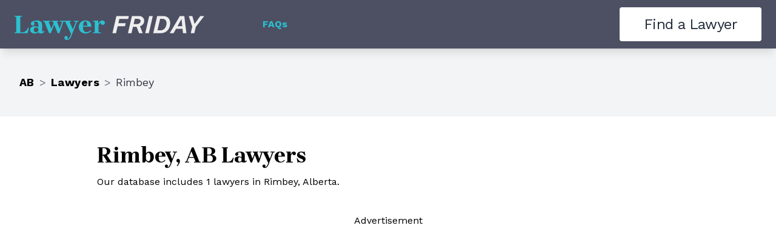

--- FILE ---
content_type: application/javascript
request_url: https://lawyerfriday.com/_next/static/chunks/pages/faq-7161012674fe9618.js
body_size: 2025
content:
(self.webpackChunk_N_E=self.webpackChunk_N_E||[]).push([[746],{7442:function(e,a,s){(window.__NEXT_P=window.__NEXT_P||[]).push(["/faq",function(){return s(3516)}])},8318:function(e,a,s){"use strict";s.d(a,{B:function(){return m}});var t=s(2322),r=s(4838),n=s(9957),i=s(7790),l=s(9281);function o(){let e=encodeURIComponent("Please add my listing to Lawyer Friday"),a=encodeURIComponent("Please fill out the info below and we'll start the process of adding you to our directory:\n\nName: [name]\nEmail: [email]\nPhone: [phone]\nPractice Areas: [practice areas] (ex. Family Law, Estate Planning, Criminal Law, etc.)\nProvince: [province]\nCity: [city]\nWebsite: [website]\n\nLaw Firm Name: [name]\nLaw Firm Email: [email]\nLaw Firm Phone: [phone]\nLaw Firm Address: [address]\nLaw Firm Website: [website]\n\nNote: before we add your listing we will cross-reference with your province's law society and we will not add your listing if you are not a practicing lawyer, are suspended or are being disciplined.\n");return"mailto:".concat(l.jg,"?subject=").concat(e,"&body=").concat(a)}let c=()=>(0,t.jsx)(i.L,{slantTop:"sky-up",className:"bg-brand-teal-50 text-brand-coal-600 text-xl leading-normal lg:text-2xl",children:(0,t.jsxs)(r.b,{className:"grid pb-12 lg:grid-cols-12",children:[(0,t.jsxs)("div",{className:"lg:col-span-8",children:[(0,t.jsx)(n.O,{children:"Are you a lawyer that wants a listing on Lawyer Friday?"}),(0,t.jsx)("p",{children:"It's a great way to match your expertise with people in need of your legal guidance."}),(0,t.jsx)("a",{href:o(),className:"btn btn--sky btn--2xl border-brand-coal-600 mt-8 border-2",children:"Get Started"})]}),(0,t.jsx)("div",{className:"lg:col-span-4 lg:-mt-8 lg:pl-16",children:(0,t.jsx)("img",{src:"/static/icons/check.svg",className:"h-auto w-40 md:w-52 lg:w-56",alt:"checkmark",width:500,height:500})})]})}),d=e=>{let{slotAfterParagraph:a,slotLastSentence:s=(0,t.jsx)(h,{})}=e;return(0,t.jsx)("div",{className:"text-brand-coal bg-white",children:(0,t.jsxs)(r.b,{children:[(0,t.jsxs)("p",{children:[(0,t.jsx)("strong",{children:"Please note:"})," This service is provided solely as a convenience to help you find a lawyer in your area. These lawyers are"," ",(0,t.jsx)("strong",{children:"not affiliated with Lawyer Friday"})," unless otherwise stated in their listing. ",s]}),a]})})},h=()=>(0,t.jsxs)(t.Fragment,{children:["If you are a lawyer and would like to have your listing added, please email"," ",(0,t.jsx)("a",{href:o(),className:"underline",children:l.jg}),". ",(0,t.jsx)("strong",{children:"Emails to this address asking to update or remove a listing will be ignored."})," ","Please use the ",(0,t.jsx)("strong",{children:"Suggest an update"})," or"," ",(0,t.jsx)("strong",{children:"Request for this listing to be removed"})," forms on the lawyer's page to make those requests."]}),m=e=>{let{className:a="",...s}=e;return(0,t.jsxs)("div",{className:"-mt-5 xl:-mt-9 ".concat(a),children:[(0,t.jsx)(c,{}),(0,t.jsx)(d,{...s})]})}},3516:function(e,a,s){"use strict";s.r(a);var t=s(2322),r=s(8318),n=s(4936),i=s(4838),l=s(9957),o=s(7790);let c=()=>(0,t.jsx)(o.L,{slantTop:"cyan-down",slantBottom:"white-down",className:"bg-brand-cyan text-center",children:(0,t.jsxs)(i.b,{children:[(0,t.jsx)("h1",{className:"-mt-3 mb-1 font-serif text-4xl font-bold text-white sm:-mt-5 sm:mb-3 sm:text-7xl lg:-mt-8 xl:-mt-11 2xl:-mt-16",children:"You have questions..."}),(0,t.jsx)("p",{className:"-mb-1 text-xl sm:-mb-3 sm:text-3xl lg:-mb-5 xl:-mb-8 2xl:-mb-14",children:"We have the answers"})]})}),d=()=>(0,t.jsx)("section",{className:"text-brand-coal text-xl leading-normal lg:text-2xl",children:(0,t.jsxs)(i.b,{children:[(0,t.jsx)("img",{src:"/static/icons/qa.svg",width:500,height:500,alt:"QA",className:"-mt-8 ml-4 h-auto w-40 md:w-52 lg:-mt-12 lg:w-56 xl:-mt-16"}),(0,t.jsx)(l.O,{className:"mt-8",children:"How do I know each lawyer is reputable?"}),(0,t.jsx)("p",{children:"Lawyer Friday vets each listing prior to posting. Every lawyer represented is a certified legal representative certified to practice legal specialization in their noted jurisdiction. While we can't speak for their approach or your outcomes, rest assured that here on Lawyer Friday we only list real, certified, practicing lawyers."}),(0,t.jsx)(l.O,{className:"mt-16",children:"How many lawyers are listed? Are lawyers available for every type of law?"}),(0,t.jsx)("p",{children:"Lawyer Friday currently has over 50,000 lawyers representing thousands of firms across Canada. Our focus is in the areas of family and divorce, business, estate planning and real estate, and we're adding new ones every day."}),(0,t.jsx)(l.O,{className:"mt-16",children:"Can I find a lawyer by location?"}),(0,t.jsx)("p",{children:"Absolutely. Search by province or territory, city, or town."}),(0,t.jsx)(l.O,{className:"mt-16",children:"Can I hire a lawyer through Lawyer Friday?"}),(0,t.jsx)("p",{children:"No. Think of Lawyer Friday as a connector to the legal help you need. Finding a lawyer can be worrisome and time-consuming, so we do the legwork for you by vetting reputable lawyers in all areas of the law and make them easily searchable from our database."})]})});a.default=()=>(0,t.jsxs)(n.I,{meta:{canonUrl:"/faq",description:"Frequently Asked Questions for Lawyer Friday",title:"Frequently Asked Questions"},children:[(0,t.jsx)("div",{className:"bg-brand-coal-700 -mt-5 lg:-mt-10 xl:-mt-16 2xl:-mt-24 ",children:(0,t.jsx)(c,{})}),(0,t.jsx)(d,{}),(0,t.jsx)(r.B,{})]})}},function(e){e.O(0,[20,897,888,774,179],function(){return e(e.s=7442)}),_N_E=e.O()}]);

--- FILE ---
content_type: application/javascript
request_url: https://lawyerfriday.com/_next/static/chunks/897-d096e9ab09121cf8.js
body_size: 3135
content:
"use strict";(self.webpackChunk_N_E=self.webpackChunk_N_E||[]).push([[897],{4838:function(t,e,i){i.d(e,{T:function(){return s},b:function(){return n}});var r=i(2322),a=i(489);let n=t=>{let{className:e,children:i,style:n}=t;return(0,r.jsx)("div",{className:(0,a.W)("container mx-auto p-8 lg:max-w-screen-lg",e),style:n,children:i})},s=t=>{let{className:e,children:i,style:n}=t;return(0,r.jsx)("div",{className:(0,a.W)("container mx-auto p-8 xl:max-w-screen-xl",e),style:n,children:i})}},9957:function(t,e,i){i.d(e,{O:function(){return a}});var r=i(2784);let a=t=>{let{children:e,className:i="",elType:a}=t;return(0,r.createElement)(a||"h2",{className:"font-bold font-serif my-3 text-2xl sm:text-3xl md:text-4xl ".concat(i)},e)}},7790:function(t,e,i){i.d(e,{L:function(){return a}});var r=i(2322);let a=t=>{let{children:e,className:i,slantBottom:a,slantTop:n}=t;return(0,r.jsxs)(r.Fragment,{children:[n&&(0,r.jsx)("img",{src:"/static/divider-".concat(n,".svg"),alt:"triangle",className:"pointer-events-none w-full select-none",loading:"lazy",width:1920,height:180}),(0,r.jsxs)("section",{className:i,children:[e,a&&(0,r.jsx)("img",{src:"/static/divider-".concat(a,".svg"),alt:"triangle",className:"pointer-events-none w-full select-none",loading:"lazy",width:1920,height:180})]})]})}},4936:function(t,e,i){i.d(e,{I:function(){return v}});var r=i(2322),a=i(9097),n=i.n(a),s=i(4186);let o=[["alberta","Alberta"],["british-columbia","British Columbia"],["manitoba","Manitoba"],["new-brunswick","New Brunswick"],["newfoundland-and-labrador","Newfoundland"],["northwest-territories","Northwest Territories"],["nova-scotia","Nova Scotia"],["nunavut","Nunavut"],["ontario","Ontario"],["prince-edward-island","Prince Edward Island"],["saskatchewan","Saskatchewan"],["yukon-territories","Yukon"]],l=()=>(0,r.jsxs)("footer",{className:"bg-brand-dark-grey py-10 text-gray-100 sm:py-16 md:py-20",children:[(0,r.jsx)("div",{id:"footer",className:"relative -top-32"}),(0,r.jsxs)("div",{className:"container mx-auto lg:max-w-screen-lg",children:[(0,r.jsxs)("div",{className:"px-16 sm:px-8 lg:px-16",children:[(0,r.jsx)("div",{className:"mb-7 font-serif text-3xl font-bold sm:text-5xl md:text-6xl lg:mb-10 lg:text-7xl  ",children:"Find a Lawyer"}),(0,r.jsx)("div",{className:"grid sm:grid-cols-3 lg:grid-cols-4",children:o.map(t=>{let[e,i]=t;return(0,r.jsxs)("div",{className:"mb-8",children:[(0,r.jsx)(n(),{href:(0,s.gy)(e),className:"font-bold underline",children:i}),(0,r.jsxs)("ul",{className:"mt-2 list-disc space-y-2 pl-6",children:[(0,r.jsx)("li",{children:(0,r.jsx)(n(),{href:(0,s.gy)(e),className:"underline",children:"Cities"})}),(0,r.jsx)("li",{children:(0,r.jsx)(n(),{href:(0,s.IO)(e),className:"underline",children:"Lawyers"})})]})]},e)})})]}),(0,r.jsxs)("div",{className:"mt-16 flex flex-wrap items-center justify-between px-4",children:[(0,r.jsx)("img",{src:"/static/lawyer-friday.svg",width:"1800",height:"230",className:"h-auto w-72 sm:w-1/3 lg:w-72",alt:"Lawyer Friday"}),(0,r.jsxs)("span",{className:"text-brand-coal-50",children:["\xa9 Copyright ",new Date().getFullYear()," ",(0,r.jsx)("a",{href:"https://rayova.com/",className:"text-white underline",target:"_blank",rel:"noopener noreferrer",children:"Rayova"}),(0,r.jsx)("span",{className:"whitespace-nowrap",children:" - All Rights Reserved"})]})]})]})]});var c=i(9349),g=i(9442),m=i(3735),d=i(5116),h=i(489);let x=()=>(0,r.jsxs)(r.Fragment,{children:[(0,r.jsx)("div",{className:"h-20"}),(0,r.jsxs)(c.J,{className:"fixed opacity-100 z-10 left-0 top-0 w-full",children:[(0,r.jsxs)("header",{className:"bg-brand-coal flex h-20 items-center justify-between px-4 py-6 shadow-lg md:justify-start md:space-x-10 md:px-6 ",children:[(0,r.jsxs)("div",{className:"flex items-center justify-start md:flex-1",children:[(0,r.jsxs)(n(),{href:"/",children:[(0,r.jsx)("span",{className:"sr-only",children:"Lawyer Friday"}),(0,r.jsx)("img",{src:"/static/lawyer-friday.svg",width:"1800",height:"230",className:"-mb-2 h-8 w-auto sm:-mb-3 sm:h-10",alt:"Lawyer Friday"})]}),(0,r.jsx)("nav",{className:"hidden font-bold text-white md:flex md:space-x-10 md:pl-12 lg:pl-24",children:(0,r.jsx)(n(),{href:"/faq",className:"text-brand-teal",children:"FAQs"})})]}),(0,r.jsx)("div",{className:"-my-2 -mr-2 md:hidden",children:(0,r.jsxs)(c.J.Button,{className:"hover:bg-brand-coal-600 focus:ring-brand-teal-500 inline-flex items-center justify-center rounded-md p-2 text-white hover:text-gray-100 focus:outline-none focus:ring-2 focus:ring-inset",children:[(0,r.jsx)("span",{className:"sr-only",children:"Open menu"}),(0,r.jsx)(m.Z,{className:"h-8 w-8","aria-hidden":"true"})]})}),(0,r.jsx)("div",{className:"hidden md:block",children:(0,r.jsx)("a",{href:"#footer",className:"btn btn--white px-8 text-lg lg:px-10 lg:text-2xl",children:"Find a Lawyer"})})]}),(0,r.jsx)(g.u,{enter:"duration-200",enterFrom:"opacity-0",enterTo:"opacity-100",leave:"duration-200",leaveFrom:"opacity-100",leaveTo:"opacity-0",children:(0,r.jsx)(c.J.Panel,{focus:!0,className:"absolute right-0 top-2 origin-top-right transform p-2 transition md:hidden",children:(0,r.jsxs)("div",{className:"text-right",children:[(0,r.jsx)("div",{className:"bg-brand-coal-500",children:(0,r.jsxs)(c.J.Button,{className:"hover:bg-brand-coal-600 focus:ring-brand-teal-500 inline-flex items-center justify-center rounded-md p-2 text-white hover:text-gray-100 focus:outline-none focus:ring-2 focus:ring-inset",children:[(0,r.jsx)("span",{className:"sr-only",children:"Close menu"}),(0,r.jsx)(d.Z,{className:"h-8 w-8","aria-hidden":"true"})]})}),(0,r.jsx)("div",{className:"bg-brand-coal-300 mt-2 rounded-md p-2 text-center text-white",children:(0,r.jsxs)("nav",{className:"flex w-32 flex-col space-y-2",children:[(0,r.jsx)(u,{href:"/faq",className:"text-brand-teal",children:"FAQs"}),(0,r.jsx)(u,{href:"#footer",children:"Find a Lawyer"})]})})]})})})]})]}),u=t=>(0,r.jsx)(n(),{href:t.href,className:(0,h.W)("hover:bg-brand-coal-500 focus:ring-brand-teal-500 rounded-md px-4 py-2 font-bold focus:outline-none focus:ring-2 focus:ring-inset",t.className),children:t.children});var p=i(7729),f=i.n(p),w=i(9281);let j=t=>{let{meta:e}=t;return(0,r.jsxs)(f(),{children:[(0,r.jsx)("title",{children:e.titleFull||e.title}),(0,r.jsx)("link",{rel:"icon",href:"/favicon.ico"}),(0,r.jsx)("meta",{name:"format-detection",content:"telephone=no,address=no,email=no"},"format-detection"),w.z_&&(0,r.jsx)("meta",{name:"google-site-verification",content:w.z_}),(0,r.jsx)("link",{type:"image/png",rel:"icon",href:"/android-chrome-192x192.png",sizes:"192x192"}),(0,r.jsx)("link",{rel:"apple-touch-icon",href:"/apple-touch-icon.png",sizes:"180x180"}),(0,r.jsx)("link",{rel:"apple-touch-icon",href:"/apple-touch-icon-76x76.png",sizes:"76x76"}),(0,r.jsx)("link",{rel:"apple-touch-icon",href:"/apple-touch-icon-120x120.png",sizes:"120x120"}),(0,r.jsx)("link",{rel:"apple-touch-icon",href:"/apple-touch-icon-152x152.png",sizes:"152x152"}),(0,r.jsx)("link",{type:"image/png",rel:"icon",href:"/favicon-16x16.png",sizes:"16x16"}),(0,r.jsx)("link",{type:"image/png",rel:"icon",href:"/favicon-32x32.png",sizes:"32x32"}),(0,r.jsx)("link",{type:"image/png",rel:"icon",href:"/favicon-48x48.png",sizes:"48x48"}),(0,r.jsx)("link",{type:"image/png",rel:"icon",href:"/favicon-96x96.png",sizes:"96x96"}),(0,r.jsx)("link",{rel:"manifest",href:"/manifest.json"}),(0,r.jsx)("link",{rel:"mask-icon",href:"/safari-pinned-tab.svg",color:""}),(0,r.jsx)("meta",{name:"msapplication-TileColor",content:""}),(0,r.jsx)("meta",{name:"msapplication-TileImage",content:"/ms-icon-144x144.png"}),e.description&&(0,r.jsx)("meta",{name:"description",content:e.description}),e.keywords&&(0,r.jsx)("meta",{name:"keywords",content:e.keywords}),e.canonUrl&&(0,r.jsx)("link",{rel:"canonical",href:y(e.canonUrl)}),e.ogDescription&&(0,r.jsx)("meta",{property:"og:description",content:e.ogDescription}),e.ogImage&&(0,r.jsx)("meta",{property:"og:image",content:y(e.ogImage)}),e.ogImage&&e.ogImageHeight&&(0,r.jsx)("meta",{property:"og:image:height",content:String(e.ogImageHeight)}),e.ogImage&&e.ogImageWidth&&(0,r.jsx)("meta",{property:"og:image:width",content:String(e.ogImageWidth)}),e.ogSiteName&&(0,r.jsx)("meta",{property:"og:site_name",content:e.ogSiteName}),(e.ogTitle||e.title)&&(0,r.jsx)("meta",{property:"og:title",content:e.ogTitle||e.title}),e.ogType&&(0,r.jsx)("meta",{property:"og:type",content:e.ogType}),e.ogUrl&&(0,r.jsx)("meta",{property:"og:url",content:y(e.ogUrl)}),e.twitterCard&&(0,r.jsx)("meta",{name:"twitter:card",content:e.twitterCard}),e.twitterCreator&&(0,r.jsx)("meta",{name:"twitter:creator",content:e.twitterCreator}),e.twitterDescription&&e.twitterDescription!==e.ogDescription&&(0,r.jsx)("meta",{name:"twitter:description",content:e.twitterDescription}),e.twitterImage&&e.twitterImage!==e.ogImage&&(0,r.jsx)("meta",{name:"twitter:image",content:y(e.twitterImage)}),e.twitterSite&&(0,r.jsx)("meta",{name:"twitter:site",content:e.twitterSite}),e.twitterTitle&&e.twitterTitle!==(e.ogTitle||e.title)&&(0,r.jsx)("meta",{name:"twitter:title",content:e.twitterTitle})]})};function y(t){if(t.startsWith("//")||t.startsWith("http"))return t;let e=t.startsWith("/")?t:"/".concat(t);return w.xT+e}class N{get canonUrl(){return this.prefixBaseUrlTo(this.meta.canonUrl)}get description(){return this.meta.description}get keywords(){return this.meta.keywords||this.defaults.keywords}get ogDescription(){return this.meta.ogDescription||this.meta.description}get ogImage(){let t=this.meta.ogImage||this.defaults.ogImage;return t?this.prefixBaseUrlTo(t):""}get ogImageWidth(){return this.meta.ogImageWidth||this.defaults.ogImageWidth}get ogImageHeight(){return this.meta.ogImageHeight||this.defaults.ogImageHeight}get ogSiteName(){return this.meta.ogSiteName||this.defaults.ogSiteName}get ogTitle(){return this.meta.ogTitle||this.meta.title}get ogType(){return this.meta.ogType||this.defaults.ogType}get ogUrl(){return this.meta.ogUrl?this.prefixBaseUrlTo(this.meta.ogUrl):this.canonUrl}get title(){return this.meta.title}get titleFull(){return this.meta.titleFull||this.meta.title+this.defaults.titleSuffix}get twitterCard(){return this.meta.twitterCard||this.defaults.twitterCard}get twitterCreator(){return this.meta.twitterCreator||this.twitterSite}get twitterDescription(){return this.meta.twitterDescription||this.ogDescription}get twitterImage(){let t=this.meta.twitterImage||this.meta.ogImage||this.defaults.twitterImage;return t?this.prefixBaseUrlTo(t):""}get twitterSite(){return this.meta.twitterSite||this.defaults.twitterSite}get twitterTitle(){return this.meta.twitterTitle||this.title}getAll(){return{canonUrl:this.canonUrl,description:this.description,keywords:this.keywords,ogDescription:this.ogDescription,ogImage:this.ogImage,ogImageHeight:this.ogImageHeight,ogImageWidth:this.ogImageWidth,ogSiteName:this.ogSiteName,ogTitle:this.ogTitle,ogType:this.ogType,ogUrl:this.ogUrl,title:this.title,titleFull:this.titleFull,twitterCard:this.twitterCard,twitterCreator:this.twitterCreator,twitterDescription:this.twitterDescription,twitterImage:this.twitterImage,twitterSite:this.twitterSite,twitterTitle:this.twitterTitle}}prefixBaseUrlTo(t){return t.startsWith("http")||t.startsWith("//")?t:this.baseUrl+t}constructor(t,e,i){this.baseUrl=t,this.meta=e,this.defaults=i}}let v=t=>{let{children:e,meta:i}=t;return(0,r.jsxs)("div",{className:"flex min-h-screen flex-col",children:[(0,r.jsx)(j,{meta:new N(w.xT,i,{...b,titleSuffix:i.titleSuffix||b.titleSuffix}).getAll()}),(0,r.jsx)(x,{}),(0,r.jsx)("div",{className:"flex-1",children:e}),(0,r.jsx)(l,{})]})},b={keywords:"",ogImage:"/lawyer-friday-og.png",ogImageHeight:630,ogImageWidth:1200,ogSiteName:"Lawyer Friday",ogType:"website",titleSuffix:" | Lawyer Friday the Canadian Lawyer Directory",twitterCard:"summary_large_image",twitterImage:"",twitterSite:""}},4186:function(t,e,i){i.d(e,{IO:function(){return r},IZ:function(){return s},gy:function(){return n},rZ:function(){return o},tW:function(){return a},vH:function(){return l}});let r=function(t){let e=arguments.length>1&&void 0!==arguments[1]?arguments[1]:1;return"/".concat(t,"/lawyers/").concat(e)},a=function(t,e){let i=arguments.length>2&&void 0!==arguments[2]?arguments[2]:1;return"/".concat(t,"/lawyers/practice-area/").concat(e,"/").concat(i)},n=t=>"/".concat(t,"/cities"),s=function(t,e){let i=arguments.length>2&&void 0!==arguments[2]?arguments[2]:1;return"/".concat(t,"/").concat(e,"/lawyers/").concat(i)},o=function(t,e,i){let r=arguments.length>3&&void 0!==arguments[3]?arguments[3]:1;return"/".concat(t,"/").concat(e,"/lawyers/practice-area/").concat(i,"/").concat(r)},l=(t,e,i,r)=>"/".concat(t,"/").concat(e,"/").concat(i,"/").concat(r)}}]);

--- FILE ---
content_type: application/javascript
request_url: https://lawyerfriday.com/_next/static/chunks/pages/%5BregionSlug%5D/lawyers/%5Bpage%5D-6e99fe96d8edd5d6.js
body_size: 580
content:
(self.webpackChunk_N_E=self.webpackChunk_N_E||[]).push([[545],{8674:function(e,n,a){(window.__NEXT_P=window.__NEXT_P||[]).push(["/[regionSlug]/lawyers/[page]",function(){return a(9899)}])},9899:function(e,n,a){"use strict";a.r(n),a.d(n,{__N_SSP:function(){return h}});var s=a(2322),t=a(9097),r=a.n(t),c=a(2104),l=a(8318),i=a(9065),u=a(4936),o=a(9698),g=a(7290),m=a(4838),d=a(9957),p=a(4186),h=!0;n.default=e=>{let{region:n,results:a}=e;return(0,s.jsxs)(u.I,{meta:{title:"Lawyers in ".concat(n.name),description:"Find lawyers in ".concat(n.name),canonUrl:(0,p.IO)(n.nameSlug,a.page)},children:[(0,s.jsxs)(c.O,{children:[(0,s.jsx)(c.a,{href:(0,p.gy)(n.nameSlug),children:n.regionCode.slice(3)}),(0,s.jsx)(c.a,{children:"Lawyers"})]}),(0,s.jsxs)(m.b,{children:[(0,s.jsxs)(d.O,{elType:"h1",children:[n.name," Lawyers"]}),(0,s.jsx)("p",{className:"mb-5",children:"Our database includes ".concat(a.totalCount," lawyers in ").concat(n.name,".")}),(0,s.jsxs)(r(),{href:(0,p.gy)(n.nameSlug),className:"btn btn--cyan btn--lg",children:["View ",n.name," Cities"]})]}),(0,s.jsx)(g.b,{}),(0,s.jsx)(o.D,{page:a.page,pageCount:a.pageCount,className:"my-5",createHref:e=>(0,p.IO)(n.nameSlug,e)}),(0,s.jsx)(i.qd,{children:a.results.map(e=>(0,s.jsx)(i.g7,{lawyer:e,showLocalityLink:!0},e.id))}),(0,s.jsx)(o.D,{page:a.page,pageCount:a.pageCount,className:"my-5",createHref:e=>(0,p.IO)(n.nameSlug,e)}),(0,s.jsx)(l.B,{className:1===a.pageCount?"bg-gray-100":"",slotLastSentence:(0,s.jsx)(s.Fragment,{})})]})}}},function(e){e.O(0,[20,582,897,799,888,774,179],function(){return e(e.s=8674)}),_N_E=e.O()}]);

--- FILE ---
content_type: application/javascript
request_url: https://lawyerfriday.com/_next/static/chunks/pages/_app-75e1ad3fbfd48604.js
body_size: 22413
content:
(self.webpackChunk_N_E=self.webpackChunk_N_E||[]).push([[888],{6570:function(t,e,n){(window.__NEXT_P=window.__NEXT_P||[]).push(["/_app",function(){return n(4672)}])},4672:function(t,e,n){"use strict";let r,i,s,o,a,c,u;n.r(e),n.d(e,{default:function(){return nv}});var l,p,h=n(2322);n(7147);let d="undefined"==typeof __SENTRY_DEBUG__||__SENTRY_DEBUG__;function f(t){return t&&t.Math==Math?t:void 0}let g="object"==typeof globalThis&&f(globalThis)||"object"==typeof window&&f(window)||"object"==typeof self&&f(self)||"object"==typeof n.g&&f(n.g)||function(){return this}()||{};function _(t,e,n){let r=n||g,i=r.__SENTRY__=r.__SENTRY__||{};return i[t]||(i[t]=e())}let m=["debug","info","warn","error","log","assert","trace"],y={};function v(t){if(!("console"in g))return t();let e=g.console,n={},r=Object.keys(y);r.forEach(t=>{let r=y[t];n[t]=e[t],e[t]=r});try{return t()}finally{r.forEach(t=>{e[t]=n[t]})}}let E=function(){let t=!1,e={enable:()=>{t=!0},disable:()=>{t=!1},isEnabled:()=>t};return d?m.forEach(n=>{e[n]=(...e)=>{t&&v(()=>{g.console[n](`Sentry Logger [${n}]:`,...e)})}}):m.forEach(t=>{e[t]=()=>void 0}),e}(),S=Object.prototype.toString;function b(t){switch(S.call(t)){case"[object Error]":case"[object Exception]":case"[object DOMException]":return!0;default:return I(t,Error)}}function x(t,e){return S.call(t)===`[object ${e}]`}function w(t){return x(t,"ErrorEvent")}function k(t){return x(t,"DOMError")}function T(t){return x(t,"String")}function O(t){return"object"==typeof t&&null!==t&&"__sentry_template_string__"in t&&"__sentry_template_values__"in t}function $(t){return null===t||O(t)||"object"!=typeof t&&"function"!=typeof t}function D(t){return x(t,"Object")}function N(t){return"undefined"!=typeof Event&&I(t,Event)}function C(t){return!!(t&&t.then&&"function"==typeof t.then)}function I(t,e){try{return t instanceof e}catch(t){return!1}}function j(t){return!!("object"==typeof t&&null!==t&&(t.__isVue||t._isVue))}function R(t,e={}){if(!t)return"<unknown>";try{let n,r=t,i=[],s=0,o=0,a=Array.isArray(e)?e:e.keyAttrs,c=!Array.isArray(e)&&e.maxStringLength||80;for(;r&&s++<5&&(n=function(t,e){let n,r,i,s,o;let a=[];if(!t||!t.tagName)return"";if(g.HTMLElement&&t instanceof HTMLElement&&t.dataset&&t.dataset.sentryComponent)return t.dataset.sentryComponent;a.push(t.tagName.toLowerCase());let c=e&&e.length?e.filter(e=>t.getAttribute(e)).map(e=>[e,t.getAttribute(e)]):null;if(c&&c.length)c.forEach(t=>{a.push(`[${t[0]}="${t[1]}"]`)});else if(t.id&&a.push(`#${t.id}`),(n=t.className)&&T(n))for(o=0,r=n.split(/\s+/);o<r.length;o++)a.push(`.${r[o]}`);let u=["aria-label","type","name","title","alt"];for(o=0;o<u.length;o++)i=u[o],(s=t.getAttribute(i))&&a.push(`[${i}="${s}"]`);return a.join("")}(r,a),"html"!==n&&(!(s>1)||!(o+3*i.length+n.length>=c)));)i.push(n),o+=n.length,r=r.parentNode;return i.reverse().join(" > ")}catch(t){return"<unknown>"}}function P(t,e=0){return"string"!=typeof t||0===e?t:t.length<=e?t:`${t.slice(0,e)}...`}function A(t,e){if(!Array.isArray(t))return"";let n=[];for(let e=0;e<t.length;e++){let r=t[e];try{j(r)?n.push("[VueViewModel]"):n.push(String(r))}catch(t){n.push("[value cannot be serialized]")}}return n.join(e)}function L(t,e=[],n=!1){return e.some(e=>(function(t,e,n=!1){return!!T(t)&&(x(e,"RegExp")?e.test(t):!!T(e)&&(n?t===e:t.includes(e)))})(t,e,n))}function M(t,e,n){if(!(e in t))return;let r=t[e],i=n(r);"function"==typeof i&&q(i,r),t[e]=i}function U(t,e,n){try{Object.defineProperty(t,e,{value:n,writable:!0,configurable:!0})}catch(n){d&&E.log(`Failed to add non-enumerable property "${e}" to object`,t)}}function q(t,e){try{let n=e.prototype||{};t.prototype=e.prototype=n,U(t,"__sentry_original__",e)}catch(t){}}function H(t){return t.__sentry_original__}function Y(t){if(b(t))return{message:t.message,name:t.name,stack:t.stack,...z(t)};if(!N(t))return t;{let e={type:t.type,target:B(t.target),currentTarget:B(t.currentTarget),...z(t)};return"undefined"!=typeof CustomEvent&&I(t,CustomEvent)&&(e.detail=t.detail),e}}function B(t){try{return"undefined"!=typeof Element&&I(t,Element)?R(t):Object.prototype.toString.call(t)}catch(t){return"<unknown>"}}function z(t){if("object"!=typeof t||null===t)return{};{let e={};for(let n in t)Object.prototype.hasOwnProperty.call(t,n)&&(e[n]=t[n]);return e}}function F(t){return function t(e,n){if(function(t){if(!D(t))return!1;try{let e=Object.getPrototypeOf(t).constructor.name;return!e||"Object"===e}catch(t){return!0}}(e)){let r=n.get(e);if(void 0!==r)return r;let i={};for(let r of(n.set(e,i),Object.keys(e)))void 0!==e[r]&&(i[r]=t(e[r],n));return i}if(Array.isArray(e)){let r=n.get(e);if(void 0!==r)return r;let i=[];return n.set(e,i),e.forEach(e=>{i.push(t(e,n))}),i}return e}(t,new Map)}function G(){let t=g.crypto||g.msCrypto,e=()=>16*Math.random();try{if(t&&t.randomUUID)return t.randomUUID().replace(/-/g,"");t&&t.getRandomValues&&(e=()=>{let e=new Uint8Array(1);return t.getRandomValues(e),e[0]})}catch(t){}return"10000000100040008000100000000000".replace(/[018]/g,t=>(t^(15&e())>>t/4).toString(16))}function J(t){return t.exception&&t.exception.values?t.exception.values[0]:void 0}function W(t){let{message:e,event_id:n}=t;if(e)return e;let r=J(t);return r?r.type&&r.value?`${r.type}: ${r.value}`:r.type||r.value||n||"<unknown>":n||"<unknown>"}function X(t,e,n){let r=t.exception=t.exception||{},i=r.values=r.values||[],s=i[0]=i[0]||{};s.value||(s.value=e||""),s.type||(s.type=n||"Error")}function V(t,e){let n=J(t);if(!n)return;let r=n.mechanism;if(n.mechanism={type:"generic",handled:!0,...r,...e},e&&"data"in e){let t={...r&&r.data,...e.data};n.mechanism.data=t}}function K(t){if(t&&t.__sentry_captured__)return!0;try{U(t,"__sentry_captured__",!0)}catch(t){}return!1}function Q(t){return Array.isArray(t)?t:[t]}let Z="undefined"==typeof __SENTRY_DEBUG__||__SENTRY_DEBUG__;function tt(t){return new tn(e=>{e(t)})}function te(t){return new tn((e,n)=>{n(t)})}(l=p||(p={}))[l.PENDING=0]="PENDING",l[l.RESOLVED=1]="RESOLVED",l[l.REJECTED=2]="REJECTED";class tn{constructor(t){tn.prototype.__init.call(this),tn.prototype.__init2.call(this),tn.prototype.__init3.call(this),tn.prototype.__init4.call(this),this._state=p.PENDING,this._handlers=[];try{t(this._resolve,this._reject)}catch(t){this._reject(t)}}then(t,e){return new tn((n,r)=>{this._handlers.push([!1,e=>{if(t)try{n(t(e))}catch(t){r(t)}else n(e)},t=>{if(e)try{n(e(t))}catch(t){r(t)}else r(t)}]),this._executeHandlers()})}catch(t){return this.then(t=>t,t)}finally(t){return new tn((e,n)=>{let r,i;return this.then(e=>{i=!1,r=e,t&&t()},e=>{i=!0,r=e,t&&t()}).then(()=>{if(i){n(r);return}e(r)})})}__init(){this._resolve=t=>{this._setResult(p.RESOLVED,t)}}__init2(){this._reject=t=>{this._setResult(p.REJECTED,t)}}__init3(){this._setResult=(t,e)=>{if(this._state===p.PENDING){if(C(e)){e.then(this._resolve,this._reject);return}this._state=t,this._value=e,this._executeHandlers()}}}__init4(){this._executeHandlers=()=>{if(this._state===p.PENDING)return;let t=this._handlers.slice();this._handlers=[],t.forEach(t=>{t[0]||(this._state===p.RESOLVED&&t[1](this._value),this._state===p.REJECTED&&t[2](this._value),t[0]=!0)})}}}function tr(){return _("globalEventProcessors",()=>[])}function ti(t){tr().push(t)}function ts(t,e,n,r=0){return new tn((i,s)=>{let o=t[r];if(null===e||"function"!=typeof o)i(e);else{let a=o({...e},n);Z&&o.id&&null===a&&E.log(`Event processor "${o.id}" dropped event`),C(a)?a.then(e=>ts(t,e,n,r+1).then(i)).then(null,s):ts(t,a,n,r+1).then(i).then(null,s)}})}function to(){return Date.now()/1e3}let ta=function(){let{performance:t}=g;if(!t||!t.now)return to;let e=Date.now()-t.now(),n=void 0==t.timeOrigin?e:t.timeOrigin;return()=>(n+t.now())/1e3}();(()=>{let{performance:t}=g;if(!t||!t.now)return;let e=t.now(),n=Date.now(),r=t.timeOrigin?Math.abs(t.timeOrigin+e-n):36e5,i=t.timing&&t.timing.navigationStart,s="number"==typeof i?Math.abs(i+e-n):36e5;if(r<36e5||s<36e5)return r<=s?t.timeOrigin:void 0})();let tc="production";function tu(t){let e=ta(),n={sid:G(),init:!0,timestamp:e,started:e,duration:0,status:"ok",errors:0,ignoreDuration:!1,toJSON:()=>F({sid:`${n.sid}`,init:n.init,started:new Date(1e3*n.started).toISOString(),timestamp:new Date(1e3*n.timestamp).toISOString(),status:n.status,errors:n.errors,did:"number"==typeof n.did||"string"==typeof n.did?`${n.did}`:void 0,duration:n.duration,abnormal_mechanism:n.abnormal_mechanism,attrs:{release:n.release,environment:n.environment,ip_address:n.ipAddress,user_agent:n.userAgent}})};return t&&tl(n,t),n}function tl(t,e={}){if(!e.user||(!t.ipAddress&&e.user.ip_address&&(t.ipAddress=e.user.ip_address),t.did||e.did||(t.did=e.user.id||e.user.email||e.user.username)),t.timestamp=e.timestamp||ta(),e.abnormal_mechanism&&(t.abnormal_mechanism=e.abnormal_mechanism),e.ignoreDuration&&(t.ignoreDuration=e.ignoreDuration),e.sid&&(t.sid=32===e.sid.length?e.sid:G()),void 0!==e.init&&(t.init=e.init),!t.did&&e.did&&(t.did=`${e.did}`),"number"==typeof e.started&&(t.started=e.started),t.ignoreDuration)t.duration=void 0;else if("number"==typeof e.duration)t.duration=e.duration;else{let e=t.timestamp-t.started;t.duration=e>=0?e:0}e.release&&(t.release=e.release),e.environment&&(t.environment=e.environment),!t.ipAddress&&e.ipAddress&&(t.ipAddress=e.ipAddress),!t.userAgent&&e.userAgent&&(t.userAgent=e.userAgent),"number"==typeof e.errors&&(t.errors=e.errors),e.status&&(t.status=e.status)}function tp(t,e){let n={};e?n={status:e}:"ok"===t.status&&(n={status:"exited"}),tl(t,n)}let th=/\(error: (.*)\)/,td=/captureMessage|captureException/;function tf(...t){let e=t.sort((t,e)=>t[0]-e[0]).map(t=>t[1]);return(t,n=0)=>{let r=[],i=t.split("\n");for(let t=n;t<i.length;t++){let n=i[t];if(n.length>1024)continue;let s=th.test(n)?n.replace(th,"$1"):n;if(!s.match(/\S*Error: /)){for(let t of e){let e=t(s);if(e){r.push(e);break}}if(r.length>=50)break}}return function(t){if(!t.length)return[];let e=Array.from(t);return/sentryWrapped/.test(e[e.length-1].function||"")&&e.pop(),e.reverse(),td.test(e[e.length-1].function||"")&&(e.pop(),td.test(e[e.length-1].function||"")&&e.pop()),e.slice(0,50).map(t=>({...t,filename:t.filename||e[e.length-1].filename,function:t.function||"?"}))}(r)}}let tg="<anonymous>";function t_(t){try{if(!t||"function"!=typeof t)return tg;return t.name||tg}catch(t){return tg}}function tm(t,e=100,r=Infinity){try{return function t(e,r,i=Infinity,s=Infinity,o=function(){let t="function"==typeof WeakSet,e=t?new WeakSet:[];return[function(n){if(t)return!!e.has(n)||(e.add(n),!1);for(let t=0;t<e.length;t++)if(e[t]===n)return!0;return e.push(n),!1},function(n){if(t)e.delete(n);else for(let t=0;t<e.length;t++)if(e[t]===n){e.splice(t,1);break}}]}()){let[a,c]=o;if(null==r||["number","boolean","string"].includes(typeof r)&&!("number"==typeof r&&r!=r))return r;let u=function(t,e){try{if("domain"===t&&e&&"object"==typeof e&&e._events)return"[Domain]";if("domainEmitter"===t)return"[DomainEmitter]";if(void 0!==n.g&&e===n.g)return"[Global]";if("undefined"!=typeof window&&e===window)return"[Window]";if("undefined"!=typeof document&&e===document)return"[Document]";if(j(e))return"[VueViewModel]";if(D(e)&&"nativeEvent"in e&&"preventDefault"in e&&"stopPropagation"in e)return"[SyntheticEvent]";if("number"==typeof e&&e!=e)return"[NaN]";if("function"==typeof e)return`[Function: ${t_(e)}]`;if("symbol"==typeof e)return`[${String(e)}]`;if("bigint"==typeof e)return`[BigInt: ${String(e)}]`;let r=function(t){let e=Object.getPrototypeOf(t);return e?e.constructor.name:"null prototype"}(e);if(/^HTML(\w*)Element$/.test(r))return`[HTMLElement: ${r}]`;return`[object ${r}]`}catch(t){return`**non-serializable** (${t})`}}(e,r);if(!u.startsWith("[object "))return u;if(r.__sentry_skip_normalization__)return r;let l="number"==typeof r.__sentry_override_normalization_depth__?r.__sentry_override_normalization_depth__:i;if(0===l)return u.replace("object ","");if(a(r))return"[Circular ~]";if(r&&"function"==typeof r.toJSON)try{let e=r.toJSON();return t("",e,l-1,s,o)}catch(t){}let p=Array.isArray(r)?[]:{},h=0,d=Y(r);for(let e in d){if(!Object.prototype.hasOwnProperty.call(d,e))continue;if(h>=s){p[e]="[MaxProperties ~]";break}let n=d[e];p[e]=t(e,n,l-1,s,o),h++}return c(r),p}("",t,e,r)}catch(t){return{ERROR:`**non-serializable** (${t})`}}}function ty(t){return"function"==typeof t.getSpanJSON?t.getSpanJSON():"function"==typeof t.toJSON?t.toJSON():{}}let tv=new WeakMap;function tE(t,e){return tq().captureEvent(t,e)}function tS(t,e){tq().addBreadcrumb(t,e)}function tb(){return tq().getClient()}function tx(){return tq().getScope()}function tw(t){let e=tb(),n=tH(),r=tx(),{release:i,environment:s=tc}=e&&e.getOptions()||{},{userAgent:o}=g.navigator||{},a=tu({release:i,environment:s,user:r.getUser()||n.getUser(),...o&&{userAgent:o},...t}),c=n.getSession();return c&&"ok"===c.status&&tl(c,{status:"exited"}),tk(),n.setSession(a),r.setSession(a),a}function tk(){let t=tH(),e=tx(),n=e.getSession()||t.getSession();n&&tp(n),tT(),t.setSession(),e.setSession()}function tT(){let t=tH(),e=tx(),n=tb(),r=e.getSession()||t.getSession();r&&n&&n.captureSession&&n.captureSession(r)}function tO(t=!1){if(t){tk();return}tT()}function t$(t){return t.transaction}function tD(t,e,n){let r=e.getOptions(),{publicKey:i}=e.getDsn()||{},{segment:s}=n&&n.getUser()||{},o=F({environment:r.environment||tc,release:r.release,user_segment:s,public_key:i,trace_id:t});return e.emit&&e.emit("createDsc",o),o}function tN(t,e){let{fingerprint:n,span:r,breadcrumbs:i,sdkProcessingMetadata:s}=e;(function(t,e){let{extra:n,tags:r,user:i,contexts:s,level:o,transactionName:a}=e,c=F(n);c&&Object.keys(c).length&&(t.extra={...c,...t.extra});let u=F(r);u&&Object.keys(u).length&&(t.tags={...u,...t.tags});let l=F(i);l&&Object.keys(l).length&&(t.user={...l,...t.user});let p=F(s);p&&Object.keys(p).length&&(t.contexts={...p,...t.contexts}),o&&(t.level=o),a&&(t.transaction=a)})(t,e),r&&function(t,e){t.contexts={trace:function(t){let{spanId:e,traceId:n}=t.spanContext(),{data:r,op:i,parent_span_id:s,status:o,tags:a,origin:c}=ty(t);return F({data:r,op:i,parent_span_id:s,span_id:e,status:o,tags:a,trace_id:n,origin:c})}(e),...t.contexts};let n=t$(e);if(n){t.sdkProcessingMetadata={dynamicSamplingContext:function(t){let e=tb();if(!e)return{};let n=tD(ty(t).trace_id||"",e,tx()),r=t$(t);if(!r)return n;let i=r&&r._frozenDynamicSamplingContext;if(i)return i;let{sampleRate:s,source:o}=r.metadata;null!=s&&(n.sample_rate=`${s}`);let a=ty(r);return o&&"url"!==o&&(n.transaction=a.description),n.sampled=String(function(t){let{traceFlags:e}=t.spanContext();return!!(1&e)}(r)),e.emit&&e.emit("createDsc",n),n}(e),...t.sdkProcessingMetadata};let r=ty(n).description;r&&(t.tags={transaction:r,...t.tags})}}(t,r),t.fingerprint=t.fingerprint?Q(t.fingerprint):[],n&&(t.fingerprint=t.fingerprint.concat(n)),t.fingerprint&&!t.fingerprint.length&&delete t.fingerprint,function(t,e){let n=[...t.breadcrumbs||[],...e];t.breadcrumbs=n.length?n:void 0}(t,i),t.sdkProcessingMetadata={...t.sdkProcessingMetadata,...s}}function tC(t,e){let{extra:n,tags:r,user:i,contexts:s,level:o,sdkProcessingMetadata:a,breadcrumbs:c,fingerprint:u,eventProcessors:l,attachments:p,propagationContext:h,transactionName:d,span:f}=e;tI(t,"extra",n),tI(t,"tags",r),tI(t,"user",i),tI(t,"contexts",s),tI(t,"sdkProcessingMetadata",a),o&&(t.level=o),d&&(t.transactionName=d),f&&(t.span=f),c.length&&(t.breadcrumbs=[...t.breadcrumbs,...c]),u.length&&(t.fingerprint=[...t.fingerprint,...u]),l.length&&(t.eventProcessors=[...t.eventProcessors,...l]),p.length&&(t.attachments=[...t.attachments,...p]),t.propagationContext={...t.propagationContext,...h}}function tI(t,e,n){if(n&&Object.keys(n).length)for(let r in t[e]={...t[e]},n)Object.prototype.hasOwnProperty.call(n,r)&&(t[e][r]=n[r])}class tj{constructor(){this._notifyingListeners=!1,this._scopeListeners=[],this._eventProcessors=[],this._breadcrumbs=[],this._attachments=[],this._user={},this._tags={},this._extra={},this._contexts={},this._sdkProcessingMetadata={},this._propagationContext=tR()}static clone(t){return t?t.clone():new tj}clone(){let t=new tj;return t._breadcrumbs=[...this._breadcrumbs],t._tags={...this._tags},t._extra={...this._extra},t._contexts={...this._contexts},t._user=this._user,t._level=this._level,t._span=this._span,t._session=this._session,t._transactionName=this._transactionName,t._fingerprint=this._fingerprint,t._eventProcessors=[...this._eventProcessors],t._requestSession=this._requestSession,t._attachments=[...this._attachments],t._sdkProcessingMetadata={...this._sdkProcessingMetadata},t._propagationContext={...this._propagationContext},t._client=this._client,t}setClient(t){this._client=t}getClient(){return this._client}addScopeListener(t){this._scopeListeners.push(t)}addEventProcessor(t){return this._eventProcessors.push(t),this}setUser(t){return this._user=t||{email:void 0,id:void 0,ip_address:void 0,segment:void 0,username:void 0},this._session&&tl(this._session,{user:t}),this._notifyScopeListeners(),this}getUser(){return this._user}getRequestSession(){return this._requestSession}setRequestSession(t){return this._requestSession=t,this}setTags(t){return this._tags={...this._tags,...t},this._notifyScopeListeners(),this}setTag(t,e){return this._tags={...this._tags,[t]:e},this._notifyScopeListeners(),this}setExtras(t){return this._extra={...this._extra,...t},this._notifyScopeListeners(),this}setExtra(t,e){return this._extra={...this._extra,[t]:e},this._notifyScopeListeners(),this}setFingerprint(t){return this._fingerprint=t,this._notifyScopeListeners(),this}setLevel(t){return this._level=t,this._notifyScopeListeners(),this}setTransactionName(t){return this._transactionName=t,this._notifyScopeListeners(),this}setContext(t,e){return null===e?delete this._contexts[t]:this._contexts[t]=e,this._notifyScopeListeners(),this}setSpan(t){return this._span=t,this._notifyScopeListeners(),this}getSpan(){return this._span}getTransaction(){let t=this._span;return t&&t.transaction}setSession(t){return t?this._session=t:delete this._session,this._notifyScopeListeners(),this}getSession(){return this._session}update(t){if(!t)return this;let e="function"==typeof t?t(this):t;if(e instanceof tj){let t=e.getScopeData();this._tags={...this._tags,...t.tags},this._extra={...this._extra,...t.extra},this._contexts={...this._contexts,...t.contexts},t.user&&Object.keys(t.user).length&&(this._user=t.user),t.level&&(this._level=t.level),t.fingerprint.length&&(this._fingerprint=t.fingerprint),e.getRequestSession()&&(this._requestSession=e.getRequestSession()),t.propagationContext&&(this._propagationContext=t.propagationContext)}else D(e)&&(this._tags={...this._tags,...t.tags},this._extra={...this._extra,...t.extra},this._contexts={...this._contexts,...t.contexts},t.user&&(this._user=t.user),t.level&&(this._level=t.level),t.fingerprint&&(this._fingerprint=t.fingerprint),t.requestSession&&(this._requestSession=t.requestSession),t.propagationContext&&(this._propagationContext=t.propagationContext));return this}clear(){return this._breadcrumbs=[],this._tags={},this._extra={},this._user={},this._contexts={},this._level=void 0,this._transactionName=void 0,this._fingerprint=void 0,this._requestSession=void 0,this._span=void 0,this._session=void 0,this._notifyScopeListeners(),this._attachments=[],this._propagationContext=tR(),this}addBreadcrumb(t,e){let n="number"==typeof e?e:100;if(n<=0)return this;let r={timestamp:to(),...t},i=this._breadcrumbs;return i.push(r),this._breadcrumbs=i.length>n?i.slice(-n):i,this._notifyScopeListeners(),this}getLastBreadcrumb(){return this._breadcrumbs[this._breadcrumbs.length-1]}clearBreadcrumbs(){return this._breadcrumbs=[],this._notifyScopeListeners(),this}addAttachment(t){return this._attachments.push(t),this}getAttachments(){return this.getScopeData().attachments}clearAttachments(){return this._attachments=[],this}getScopeData(){let{_breadcrumbs:t,_attachments:e,_contexts:n,_tags:r,_extra:i,_user:s,_level:o,_fingerprint:a,_eventProcessors:c,_propagationContext:u,_sdkProcessingMetadata:l,_transactionName:p,_span:h}=this;return{breadcrumbs:t,attachments:e,contexts:n,tags:r,extra:i,user:s,level:o,fingerprint:a||[],eventProcessors:c,propagationContext:u,sdkProcessingMetadata:l,transactionName:p,span:h}}applyToEvent(t,e={},n=[]){return tN(t,this.getScopeData()),ts([...n,...tr(),...this._eventProcessors],t,e)}setSDKProcessingMetadata(t){return this._sdkProcessingMetadata={...this._sdkProcessingMetadata,...t},this}setPropagationContext(t){return this._propagationContext=t,this}getPropagationContext(){return this._propagationContext}captureException(t,e){let n=e&&e.event_id?e.event_id:G();if(!this._client)return E.warn("No client configured on scope - will not capture exception!"),n;let r=Error("Sentry syntheticException");return this._client.captureException(t,{originalException:t,syntheticException:r,...e,event_id:n},this),n}captureMessage(t,e,n){let r=n&&n.event_id?n.event_id:G();if(!this._client)return E.warn("No client configured on scope - will not capture message!"),r;let i=Error(t);return this._client.captureMessage(t,e,{originalException:t,syntheticException:i,...n,event_id:r},this),r}captureEvent(t,e){let n=e&&e.event_id?e.event_id:G();return this._client?this._client.captureEvent(t,{...e,event_id:n},this):E.warn("No client configured on scope - will not capture event!"),n}_notifyScopeListeners(){this._notifyingListeners||(this._notifyingListeners=!0,this._scopeListeners.forEach(t=>{t(this)}),this._notifyingListeners=!1)}}function tR(){return{traceId:G(),spanId:G().substring(16)}}let tP="7.109.0",tA=parseFloat(tP);class tL{constructor(t,e,n,r=tA){let i,s;this._version=r,e?i=e:(i=new tj).setClient(t),n?s=n:(s=new tj).setClient(t),this._stack=[{scope:i}],t&&this.bindClient(t),this._isolationScope=s}isOlderThan(t){return this._version<t}bindClient(t){let e=this.getStackTop();e.client=t,e.scope.setClient(t),t&&t.setupIntegrations&&t.setupIntegrations()}pushScope(){let t=this.getScope().clone();return this.getStack().push({client:this.getClient(),scope:t}),t}popScope(){return!(this.getStack().length<=1)&&!!this.getStack().pop()}withScope(t){let e;let n=this.pushScope();try{e=t(n)}catch(t){throw this.popScope(),t}return C(e)?e.then(t=>(this.popScope(),t),t=>{throw this.popScope(),t}):(this.popScope(),e)}getClient(){return this.getStackTop().client}getScope(){return this.getStackTop().scope}getIsolationScope(){return this._isolationScope}getStack(){return this._stack}getStackTop(){return this._stack[this._stack.length-1]}captureException(t,e){let n=this._lastEventId=e&&e.event_id?e.event_id:G(),r=Error("Sentry syntheticException");return this.getScope().captureException(t,{originalException:t,syntheticException:r,...e,event_id:n}),n}captureMessage(t,e,n){let r=this._lastEventId=n&&n.event_id?n.event_id:G(),i=Error(t);return this.getScope().captureMessage(t,e,{originalException:t,syntheticException:i,...n,event_id:r}),r}captureEvent(t,e){let n=e&&e.event_id?e.event_id:G();return t.type||(this._lastEventId=n),this.getScope().captureEvent(t,{...e,event_id:n}),n}lastEventId(){return this._lastEventId}addBreadcrumb(t,e){let{scope:n,client:r}=this.getStackTop();if(!r)return;let{beforeBreadcrumb:i=null,maxBreadcrumbs:s=100}=r.getOptions&&r.getOptions()||{};if(s<=0)return;let o={timestamp:to(),...t},a=i?v(()=>i(o,e)):o;null!==a&&(r.emit&&r.emit("beforeAddBreadcrumb",a,e),n.addBreadcrumb(a,s))}setUser(t){this.getScope().setUser(t),this.getIsolationScope().setUser(t)}setTags(t){this.getScope().setTags(t),this.getIsolationScope().setTags(t)}setExtras(t){this.getScope().setExtras(t),this.getIsolationScope().setExtras(t)}setTag(t,e){this.getScope().setTag(t,e),this.getIsolationScope().setTag(t,e)}setExtra(t,e){this.getScope().setExtra(t,e),this.getIsolationScope().setExtra(t,e)}setContext(t,e){this.getScope().setContext(t,e),this.getIsolationScope().setContext(t,e)}configureScope(t){let{scope:e,client:n}=this.getStackTop();n&&t(e)}run(t){let e=tU(this);try{t(this)}finally{tU(e)}}getIntegration(t){let e=this.getClient();if(!e)return null;try{return e.getIntegration(t)}catch(e){return Z&&E.warn(`Cannot retrieve integration ${t.id} from the current Hub`),null}}startTransaction(t,e){let n=this._callExtensionMethod("startTransaction",t,e);return Z&&!n&&(this.getClient()?E.warn(`Tracing extension 'startTransaction' has not been added. Call 'addTracingExtensions' before calling 'init':
Sentry.addTracingExtensions();
Sentry.init({...});
`):E.warn("Tracing extension 'startTransaction' is missing. You should 'init' the SDK before calling 'startTransaction'")),n}traceHeaders(){return this._callExtensionMethod("traceHeaders")}captureSession(t=!1){if(t)return this.endSession();this._sendSessionUpdate()}endSession(){let t=this.getStackTop().scope,e=t.getSession();e&&tp(e),this._sendSessionUpdate(),t.setSession()}startSession(t){let{scope:e,client:n}=this.getStackTop(),{release:r,environment:i=tc}=n&&n.getOptions()||{},{userAgent:s}=g.navigator||{},o=tu({release:r,environment:i,user:e.getUser(),...s&&{userAgent:s},...t}),a=e.getSession&&e.getSession();return a&&"ok"===a.status&&tl(a,{status:"exited"}),this.endSession(),e.setSession(o),o}shouldSendDefaultPii(){let t=this.getClient(),e=t&&t.getOptions();return!!(e&&e.sendDefaultPii)}_sendSessionUpdate(){let{scope:t,client:e}=this.getStackTop(),n=t.getSession();n&&e&&e.captureSession&&e.captureSession(n)}_callExtensionMethod(t,...e){let n=tM().__SENTRY__;if(n&&n.extensions&&"function"==typeof n.extensions[t])return n.extensions[t].apply(this,e);Z&&E.warn(`Extension method ${t} couldn't be found, doing nothing.`)}}function tM(){return g.__SENTRY__=g.__SENTRY__||{extensions:{},hub:void 0},g}function tU(t){let e=tM(),n=tY(e);return tB(e,t),n}function tq(){let t=tM();if(t.__SENTRY__&&t.__SENTRY__.acs){let e=t.__SENTRY__.acs.getCurrentHub();if(e)return e}return function(t=tM()){return(!(t&&t.__SENTRY__&&t.__SENTRY__.hub)||tY(t).isOlderThan(tA))&&tB(t,new tL),tY(t)}(t)}function tH(){return tq().getIsolationScope()}function tY(t){return _("hub",()=>new tL,t)}function tB(t,e){return!!t&&((t.__SENTRY__=t.__SENTRY__||{}).hub=e,!0)}let tz=[];function tF(t,e){for(let n of e)n&&n.afterAllSetup&&n.afterAllSetup(t)}function tG(t,e,n){if(n[e.name]){Z&&E.log(`Integration skipped because it was already installed: ${e.name}`);return}if(n[e.name]=e,-1===tz.indexOf(e.name)&&(e.setupOnce(ti,tq),tz.push(e.name)),e.setup&&"function"==typeof e.setup&&e.setup(t),t.on&&"function"==typeof e.preprocessEvent){let n=e.preprocessEvent.bind(e);t.on("preprocessEvent",(e,r)=>n(e,r,t))}if(t.addEventProcessor&&"function"==typeof e.processEvent){let n=e.processEvent.bind(e),r=Object.assign((e,r)=>n(e,r,t),{id:e.name});t.addEventProcessor(r)}Z&&E.log(`Integration installed: ${e.name}`)}function tJ(t,e){return Object.assign(function(...t){return e(...t)},{id:t})}let tW=[/^Script error\.?$/,/^Javascript error: Script error\.? on line 0$/,/^ResizeObserver loop completed with undelivered notifications.$/,/^Cannot redefine property: googletag$/],tX=[/^.*\/healthcheck$/,/^.*\/healthy$/,/^.*\/live$/,/^.*\/ready$/,/^.*\/heartbeat$/,/^.*\/health$/,/^.*\/healthz$/],tV="InboundFilters",tK=(t={})=>({name:tV,setupOnce(){},processEvent:(e,n,r)=>{var i,s;return((i=function(t={},e={}){return{allowUrls:[...t.allowUrls||[],...e.allowUrls||[]],denyUrls:[...t.denyUrls||[],...e.denyUrls||[]],ignoreErrors:[...t.ignoreErrors||[],...e.ignoreErrors||[],...t.disableErrorDefaults?[]:tW],ignoreTransactions:[...t.ignoreTransactions||[],...e.ignoreTransactions||[],...t.disableTransactionDefaults?[]:tX],ignoreInternal:void 0===t.ignoreInternal||t.ignoreInternal}}(t,r.getOptions())).ignoreInternal&&function(t){try{return"SentryError"===t.exception.values[0].type}catch(t){}return!1}(e)?(Z&&E.warn(`Event dropped due to being internal Sentry Error.
Event: ${W(e)}`),0):(s=i.ignoreErrors,!e.type&&s&&s.length&&(function(t){let e;let n=[];t.message&&n.push(t.message);try{e=t.exception.values[t.exception.values.length-1]}catch(t){}return e&&e.value&&(n.push(e.value),e.type&&n.push(`${e.type}: ${e.value}`)),Z&&0===n.length&&E.error(`Could not extract message for event ${W(t)}`),n})(e).some(t=>L(t,s)))?(Z&&E.warn(`Event dropped due to being matched by \`ignoreErrors\` option.
Event: ${W(e)}`),0):!function(t,e){if("transaction"!==t.type||!e||!e.length)return!1;let n=t.transaction;return!!n&&L(n,e)}(e,i.ignoreTransactions)?!function(t,e){if(!e||!e.length)return!1;let n=tQ(t);return!!n&&L(n,e)}(e,i.denyUrls)?function(t,e){if(!e||!e.length)return!0;let n=tQ(t);return!n||L(n,e)}(e,i.allowUrls)||(Z&&E.warn(`Event dropped due to not being matched by \`allowUrls\` option.
Event: ${W(e)}.
Url: ${tQ(e)}`),0):(Z&&E.warn(`Event dropped due to being matched by \`denyUrls\` option.
Event: ${W(e)}.
Url: ${tQ(e)}`),0):(Z&&E.warn(`Event dropped due to being matched by \`ignoreTransactions\` option.
Event: ${W(e)}`),0))?e:null}});function tQ(t){try{let e;try{e=t.exception.values[0].stacktrace.frames}catch(t){}return e?function(t=[]){for(let e=t.length-1;e>=0;e--){let n=t[e];if(n&&"<anonymous>"!==n.filename&&"[native code]"!==n.filename)return n.filename||null}return null}(e):null}catch(e){return Z&&E.error(`Cannot extract url for event ${W(t)}`),null}}tJ(tV,tK);let tZ="FunctionToString",t0=new WeakMap,t1=()=>({name:tZ,setupOnce(){i=Function.prototype.toString;try{Function.prototype.toString=function(...t){let e=H(this),n=t0.has(tb())&&void 0!==e?e:this;return i.apply(n,t)}}catch(t){}},setup(t){t0.set(t,!0)}});function t2(){if(!("fetch"in g))return!1;try{return new Headers,new Request("http://www.example.com"),new Response,!0}catch(t){return!1}}function t3(t){return t&&/^function fetch\(\)\s+\{\s+\[native code\]\s+\}$/.test(t.toString())}tJ(tZ,t1);let t4={},t5={};function t6(t,e){t4[t]=t4[t]||[],t4[t].push(e)}function t7(t,e){t5[t]||(e(),t5[t]=!0)}function t8(t,e){let n=t&&t4[t];if(n)for(let r of n)try{r(e)}catch(e){d&&E.error(`Error while triggering instrumentation handler.
Type: ${t}
Name: ${t_(r)}
Error:`,e)}}function t9(t){let e="history";t6(e,t),t7(e,et)}function et(){if(!function(){let t=g.chrome,e=t&&t.app&&t.app.runtime,n="history"in g&&!!g.history.pushState&&!!g.history.replaceState;return!e&&n}())return;let t=g.onpopstate;function e(t){return function(...e){let n=e.length>2?e[2]:void 0;if(n){let t=s,e=String(n);s=e,t8("history",{from:t,to:e})}return t.apply(this,e)}}g.onpopstate=function(...e){let n=g.location.href,r=s;if(s=n,t8("history",{from:r,to:n}),t)try{return t.apply(this,e)}catch(t){}},M(g.history,"pushState",e),M(g.history,"replaceState",e)}let ee=/^(?:(\w+):)\/\/(?:(\w+)(?::(\w+)?)?@)([\w.-]+)(?::(\d+))?\/(.+)/;function en(t,e=!1){let{host:n,path:r,pass:i,port:s,projectId:o,protocol:a,publicKey:c}=t;return`${a}://${c}${e&&i?`:${i}`:""}@${n}${s?`:${s}`:""}/${r?`${r}/`:r}${o}`}function er(t){return{protocol:t.protocol,publicKey:t.publicKey||"",pass:t.pass||"",host:t.host,port:t.port||"",path:t.path||"",projectId:t.projectId}}function ei(t,e=[]){return[t,e]}function es(t,e){for(let n of t[1]){let t=n[0].type;if(e(n,t))return!0}return!1}function eo(t,e){return(e||new TextEncoder).encode(t)}let ea={session:"session",sessions:"session",attachment:"attachment",transaction:"transaction",event:"error",client_report:"internal",user_report:"default",profile:"profile",replay_event:"replay",replay_recording:"replay",check_in:"monitor",feedback:"feedback",span:"span",statsd:"statsd"};function ec(t){if(!t||!t.sdk)return;let{name:e,version:n}=t.sdk;return{name:e,version:n}}class eu extends Error{constructor(t,e="warn"){super(t),this.message=t,this.name=new.target.prototype.constructor.name,Object.setPrototypeOf(this,new.target.prototype),this.logLevel=e}}let el="Not capturing exception because it's already been captured.";class ep{constructor(t){if(this._options=t,this._integrations={},this._integrationsInitialized=!1,this._numProcessing=0,this._outcomes={},this._hooks={},this._eventProcessors=[],t.dsn?this._dsn=function(t){let e="string"==typeof t?function(t){let e=ee.exec(t);if(!e){v(()=>{console.error(`Invalid Sentry Dsn: ${t}`)});return}let[n,r,i="",s,o="",a]=e.slice(1),c="",u=a,l=u.split("/");if(l.length>1&&(c=l.slice(0,-1).join("/"),u=l.pop()),u){let t=u.match(/^\d+/);t&&(u=t[0])}return er({host:s,pass:i,path:c,projectId:u,port:o,protocol:n,publicKey:r})}(t):er(t);if(e&&function(t){if(!d)return!0;let{port:e,projectId:n,protocol:r}=t;return!["protocol","publicKey","host","projectId"].find(e=>!t[e]&&(E.error(`Invalid Sentry Dsn: ${e} missing`),!0))&&(n.match(/^\d+$/)?"http"===r||"https"===r?!(e&&isNaN(parseInt(e,10)))||(E.error(`Invalid Sentry Dsn: Invalid port ${e}`),!1):(E.error(`Invalid Sentry Dsn: Invalid protocol ${r}`),!1):(E.error(`Invalid Sentry Dsn: Invalid projectId ${n}`),!1))}(e))return e}(t.dsn):Z&&E.warn("No DSN provided, client will not send events."),this._dsn){let e=function(t,e={}){var n;let r="string"==typeof e?e:e.tunnel,i="string"!=typeof e&&e._metadata?e._metadata.sdk:void 0;return r||`${function(t){let e=t.protocol?`${t.protocol}:`:"",n=t.port?`:${t.port}`:"";return`${e}//${t.host}${n}${t.path?`/${t.path}`:""}/api/`}(t)}${t.projectId}/envelope/?${Object.keys(n={sentry_key:t.publicKey,sentry_version:"7",...i&&{sentry_client:`${i.name}/${i.version}`}}).map(t=>`${encodeURIComponent(t)}=${encodeURIComponent(n[t])}`).join("&")}`}(this._dsn,t);this._transport=t.transport({recordDroppedEvent:this.recordDroppedEvent.bind(this),...t.transportOptions,url:e})}}captureException(t,e,n){if(K(t)){Z&&E.log(el);return}let r=e&&e.event_id;return this._process(this.eventFromException(t,e).then(t=>this._captureEvent(t,e,n)).then(t=>{r=t})),r}captureMessage(t,e,n,r){let i=n&&n.event_id,s=O(t)?t:String(t),o=$(t)?this.eventFromMessage(s,e,n):this.eventFromException(t,n);return this._process(o.then(t=>this._captureEvent(t,n,r)).then(t=>{i=t})),i}captureEvent(t,e,n){if(e&&e.originalException&&K(e.originalException)){Z&&E.log(el);return}let r=e&&e.event_id,i=(t.sdkProcessingMetadata||{}).capturedSpanScope;return this._process(this._captureEvent(t,e,i||n).then(t=>{r=t})),r}captureSession(t){"string"!=typeof t.release?Z&&E.warn("Discarded session because of missing or non-string release"):(this.sendSession(t),tl(t,{init:!1}))}getDsn(){return this._dsn}getOptions(){return this._options}getSdkMetadata(){return this._options._metadata}getTransport(){return this._transport}flush(t){let e=this._transport;return e?(this.metricsAggregator&&this.metricsAggregator.flush(),this._isClientDoneProcessing(t).then(n=>e.flush(t).then(t=>n&&t))):tt(!0)}close(t){return this.flush(t).then(t=>(this.getOptions().enabled=!1,this.metricsAggregator&&this.metricsAggregator.close(),t))}getEventProcessors(){return this._eventProcessors}addEventProcessor(t){this._eventProcessors.push(t)}setupIntegrations(t){(t&&!this._integrationsInitialized||this._isEnabled()&&!this._integrationsInitialized)&&this._setupIntegrations()}init(){this._isEnabled()&&this._setupIntegrations()}getIntegrationById(t){return this.getIntegrationByName(t)}getIntegrationByName(t){return this._integrations[t]}getIntegration(t){try{return this._integrations[t.id]||null}catch(e){return Z&&E.warn(`Cannot retrieve integration ${t.id} from the current Client`),null}}addIntegration(t){let e=this._integrations[t.name];tG(this,t,this._integrations),e||tF(this,[t])}sendEvent(t,e={}){this.emit("beforeSendEvent",t,e);let n=function(t,e,n,r){var i;let s=ec(n),o=t.type&&"replay_event"!==t.type?t.type:"event";(i=n&&n.sdk)&&(t.sdk=t.sdk||{},t.sdk.name=t.sdk.name||i.name,t.sdk.version=t.sdk.version||i.version,t.sdk.integrations=[...t.sdk.integrations||[],...i.integrations||[]],t.sdk.packages=[...t.sdk.packages||[],...i.packages||[]]);let a=function(t,e,n,r){let i=t.sdkProcessingMetadata&&t.sdkProcessingMetadata.dynamicSamplingContext;return{event_id:t.event_id,sent_at:new Date().toISOString(),...e&&{sdk:e},...!!n&&r&&{dsn:en(r)},...i&&{trace:F({...i})}}}(t,s,r,e);return delete t.sdkProcessingMetadata,ei(a,[[{type:o},t]])}(t,this._dsn,this._options._metadata,this._options.tunnel);for(let t of e.attachments||[])n=function(t,e){let[n,r]=t;return[n,[...r,e]]}(n,function(t,e){let n="string"==typeof t.data?eo(t.data,e):t.data;return[F({type:"attachment",length:n.length,filename:t.filename,content_type:t.contentType,attachment_type:t.attachmentType}),n]}(t,this._options.transportOptions&&this._options.transportOptions.textEncoder));let r=this._sendEnvelope(n);r&&r.then(e=>this.emit("afterSendEvent",t,e),null)}sendSession(t){let e=function(t,e,n,r){let i=ec(n);return ei({sent_at:new Date().toISOString(),...i&&{sdk:i},...!!r&&e&&{dsn:en(e)}},["aggregates"in t?[{type:"sessions"},t]:[{type:"session"},t.toJSON()]])}(t,this._dsn,this._options._metadata,this._options.tunnel);this._sendEnvelope(e)}recordDroppedEvent(t,e,n){if(this._options.sendClientReports){let n=`${t}:${e}`;Z&&E.log(`Adding outcome: "${n}"`),this._outcomes[n]=this._outcomes[n]+1||1}}captureAggregateMetrics(t){Z&&E.log(`Flushing aggregated metrics, number of metrics: ${t.length}`);let e=function(t,e,n,r){let i={sent_at:new Date().toISOString()};return n&&n.sdk&&(i.sdk={name:n.sdk.name,version:n.sdk.version}),r&&e&&(i.dsn=en(e)),ei(i,[function(t){let e=function(t){let e="";for(let n of t){let t=Object.entries(n.tags),r=t.length>0?`|#${t.map(([t,e])=>`${t}:${e}`).join(",")}`:"";e+=`${n.name}@${n.unit}:${n.metric}|${n.metricType}${r}|T${n.timestamp}
`}return e}(t);return[{type:"statsd",length:e.length},e]}(t)])}(t,this._dsn,this._options._metadata,this._options.tunnel);this._sendEnvelope(e)}on(t,e){this._hooks[t]||(this._hooks[t]=[]),this._hooks[t].push(e)}emit(t,...e){this._hooks[t]&&this._hooks[t].forEach(t=>t(...e))}_setupIntegrations(){let{integrations:t}=this._options;this._integrations=function(t,e){let n={};return e.forEach(e=>{e&&tG(t,e,n)}),n}(this,t),tF(this,t),this._integrationsInitialized=!0}_updateSessionFromEvent(t,e){let n=!1,r=!1,i=e.exception&&e.exception.values;if(i)for(let t of(r=!0,i)){let e=t.mechanism;if(e&&!1===e.handled){n=!0;break}}let s="ok"===t.status;(s&&0===t.errors||s&&n)&&(tl(t,{...n&&{status:"crashed"},errors:t.errors||Number(r||n)}),this.captureSession(t))}_isClientDoneProcessing(t){return new tn(e=>{let n=0,r=setInterval(()=>{0==this._numProcessing?(clearInterval(r),e(!0)):(n+=1,t&&n>=t&&(clearInterval(r),e(!1)))},1)})}_isEnabled(){return!1!==this.getOptions().enabled&&void 0!==this._transport}_prepareEvent(t,e,n,i=tH()){let s=this.getOptions(),o=Object.keys(this._integrations);return!e.integrations&&o.length>0&&(e.integrations=o),this.emit("preprocessEvent",t,e),(function(t,e,n,i,s,o){let{normalizeDepth:a=3,normalizeMaxBreadth:c=1e3}=t,u={...e,event_id:e.event_id||n.event_id||G(),timestamp:e.timestamp||to()},l=n.integrations||t.integrations.map(t=>t.name);(function(t,e){let{environment:n,release:r,dist:i,maxValueLength:s=250}=e;"environment"in t||(t.environment="environment"in e?n:tc),void 0===t.release&&void 0!==r&&(t.release=r),void 0===t.dist&&void 0!==i&&(t.dist=i),t.message&&(t.message=P(t.message,s));let o=t.exception&&t.exception.values&&t.exception.values[0];o&&o.value&&(o.value=P(o.value,s));let a=t.request;a&&a.url&&(a.url=P(a.url,s))})(u,t),l.length>0&&(u.sdk=u.sdk||{},u.sdk.integrations=[...u.sdk.integrations||[],...l]),void 0===e.type&&function(t,e){let n;let r=g._sentryDebugIds;if(!r)return;let i=tv.get(e);i?n=i:(n=new Map,tv.set(e,n));let s=Object.keys(r).reduce((t,i)=>{let s;let o=n.get(i);o?s=o:(s=e(i),n.set(i,s));for(let e=s.length-1;e>=0;e--){let n=s[e];if(n.filename){t[n.filename]=r[i];break}}return t},{});try{t.exception.values.forEach(t=>{t.stacktrace.frames.forEach(t=>{t.filename&&(t.debug_id=s[t.filename])})})}catch(t){}}(u,t.stackParser);let p=function(t,e){if(!e)return t;let n=t?t.clone():new tj;return n.update(e),n}(i,n.captureContext);n.mechanism&&V(u,n.mechanism);let h=s&&s.getEventProcessors?s.getEventProcessors():[],d=(r||(r=new tj),r).getScopeData();o&&tC(d,o.getScopeData()),p&&tC(d,p.getScopeData());let f=[...n.attachments||[],...d.attachments];return f.length&&(n.attachments=f),tN(u,d),ts([...h,...tr(),...d.eventProcessors],u,n).then(t=>(t&&function(t){let e={};try{t.exception.values.forEach(t=>{t.stacktrace.frames.forEach(t=>{t.debug_id&&(t.abs_path?e[t.abs_path]=t.debug_id:t.filename&&(e[t.filename]=t.debug_id),delete t.debug_id)})})}catch(t){}if(0===Object.keys(e).length)return;t.debug_meta=t.debug_meta||{},t.debug_meta.images=t.debug_meta.images||[];let n=t.debug_meta.images;Object.keys(e).forEach(t=>{n.push({type:"sourcemap",code_file:t,debug_id:e[t]})})}(t),"number"==typeof a&&a>0)?function(t,e,n){if(!t)return null;let r={...t,...t.breadcrumbs&&{breadcrumbs:t.breadcrumbs.map(t=>({...t,...t.data&&{data:tm(t.data,e,n)}}))},...t.user&&{user:tm(t.user,e,n)},...t.contexts&&{contexts:tm(t.contexts,e,n)},...t.extra&&{extra:tm(t.extra,e,n)}};return t.contexts&&t.contexts.trace&&r.contexts&&(r.contexts.trace=t.contexts.trace,t.contexts.trace.data&&(r.contexts.trace.data=tm(t.contexts.trace.data,e,n))),t.spans&&(r.spans=t.spans.map(t=>{let r=ty(t).data;return r&&(t.data=tm(r,e,n)),t})),r}(t,a,c):t)})(s,t,e,n,this,i).then(t=>{if(null===t)return t;let e={...i.getPropagationContext(),...n?n.getPropagationContext():void 0};if(!(t.contexts&&t.contexts.trace)&&e){let{traceId:r,spanId:i,parentSpanId:s,dsc:o}=e;t.contexts={trace:{trace_id:r,span_id:i,parent_span_id:s},...t.contexts};let a=o||tD(r,this,n);t.sdkProcessingMetadata={dynamicSamplingContext:a,...t.sdkProcessingMetadata}}return t})}_captureEvent(t,e={},n){return this._processEvent(t,e,n).then(t=>t.event_id,t=>{Z&&("log"===t.logLevel?E.log(t.message):E.warn(t))})}_processEvent(t,e,n){let r=this.getOptions(),{sampleRate:i}=r,s=ed(t),o=eh(t),a=t.type||"error",c=`before send for type \`${a}\``;if(o&&"number"==typeof i&&Math.random()>i)return this.recordDroppedEvent("sample_rate","error",t),te(new eu(`Discarding event because it's not included in the random sample (sampling rate = ${i})`,"log"));let u="replay_event"===a?"replay":a,l=(t.sdkProcessingMetadata||{}).capturedSpanIsolationScope;return this._prepareEvent(t,e,n,l).then(n=>{if(null===n)throw this.recordDroppedEvent("event_processor",u,t),new eu("An event processor returned `null`, will not send event.","log");return e.data&&!0===e.data.__sentry__?n:function(t,e){let n=`${e} must return \`null\` or a valid event.`;if(C(t))return t.then(t=>{if(!D(t)&&null!==t)throw new eu(n);return t},t=>{throw new eu(`${e} rejected with ${t}`)});if(!D(t)&&null!==t)throw new eu(n);return t}(function(t,e,n){let{beforeSend:r,beforeSendTransaction:i}=t;return eh(e)&&r?r(e,n):ed(e)&&i?i(e,n):e}(r,n,e),c)}).then(r=>{if(null===r)throw this.recordDroppedEvent("before_send",u,t),new eu(`${c} returned \`null\`, will not send event.`,"log");let i=n&&n.getSession();!s&&i&&this._updateSessionFromEvent(i,r);let o=r.transaction_info;return s&&o&&r.transaction!==t.transaction&&(r.transaction_info={...o,source:"custom"}),this.sendEvent(r,e),r}).then(null,t=>{if(t instanceof eu)throw t;throw this.captureException(t,{data:{__sentry__:!0},originalException:t}),new eu(`Event processing pipeline threw an error, original event will not be sent. Details have been sent as a new event.
Reason: ${t}`)})}_process(t){this._numProcessing++,t.then(t=>(this._numProcessing--,t),t=>(this._numProcessing--,t))}_sendEnvelope(t){if(this.emit("beforeEnvelope",t),this._isEnabled()&&this._transport)return this._transport.send(t).then(null,t=>{Z&&E.error("Error while sending event:",t)});Z&&E.error("Transport disabled")}_clearOutcomes(){let t=this._outcomes;return this._outcomes={},Object.keys(t).map(e=>{let[n,r]=e.split(":");return{reason:n,category:r,quantity:t[e]}})}}function eh(t){return void 0===t.type}function ed(t){return"transaction"===t.type}function ef(t,e,n=[e],r="npm"){let i=t._metadata||{};i.sdk||(i.sdk={name:`sentry.javascript.${e}`,packages:n.map(t=>({name:`${r}:@sentry/${t}`,version:tP})),version:tP}),t._metadata=i}let eg="undefined"==typeof __SENTRY_DEBUG__||__SENTRY_DEBUG__;function e_(t,e){let n=ey(t,e),r={type:e&&e.name,value:function(t){let e=t&&t.message;return e?e.error&&"string"==typeof e.error.message?e.error.message:e:"No error message"}(e)};return n.length&&(r.stacktrace={frames:n}),void 0===r.type&&""===r.value&&(r.value="Unrecoverable error caught"),r}function em(t,e){return{exception:{values:[e_(t,e)]}}}function ey(t,e){let n=e.stacktrace||e.stack||"",r=function(t){if(t){if("number"==typeof t.framesToPop)return t.framesToPop;if(ev.test(t.message))return 1}return 0}(e);try{return t(n,r)}catch(t){}return[]}let ev=/Minified React error #\d+;/i;function eE(t,e,n,r,i){let s;if(w(e)&&e.error)return em(t,e.error);if(k(e)||x(e,"DOMException")){if("stack"in e)s=em(t,e);else{let i=e.name||(k(e)?"DOMError":"DOMException"),o=e.message?`${i}: ${e.message}`:i;X(s=eS(t,o,n,r),o)}return"code"in e&&(s.tags={...s.tags,"DOMException.code":`${e.code}`}),s}return b(e)?em(t,e):(D(e)||N(e)?V(s=function(t,e,n,r){let i=tb(),s=i&&i.getOptions().normalizeDepth,o={exception:{values:[{type:N(e)?e.constructor.name:r?"UnhandledRejection":"Error",value:function(t,{isUnhandledRejection:e}){let n=function(t,e=40){let n=Object.keys(Y(t));if(n.sort(),!n.length)return"[object has no keys]";if(n[0].length>=e)return P(n[0],e);for(let t=n.length;t>0;t--){let r=n.slice(0,t).join(", ");if(!(r.length>e)){if(t===n.length)return r;return P(r,e)}}return""}(t),r=e?"promise rejection":"exception";if(w(t))return`Event \`ErrorEvent\` captured as ${r} with message \`${t.message}\``;if(N(t)){let e=function(t){try{let e=Object.getPrototypeOf(t);return e?e.constructor.name:void 0}catch(t){}}(t);return`Event \`${e}\` (type=${t.type}) captured as ${r}`}return`Object captured as ${r} with keys: ${n}`}(e,{isUnhandledRejection:r})}]},extra:{__serialized__:function t(e,n=3,r=102400){let i=tm(e,n);return~-encodeURI(JSON.stringify(i)).split(/%..|./).length>r?t(e,n-1,r):i}(e,s)}};if(n){let e=ey(t,n);e.length&&(o.exception.values[0].stacktrace={frames:e})}return o}(t,e,n,i),{synthetic:!0}):(X(s=eS(t,e,n,r),`${e}`,void 0),V(s,{synthetic:!0})),s)}function eS(t,e,n,r){let i={};if(r&&n){let r=ey(t,n);r.length&&(i.exception={values:[{value:e,stacktrace:{frames:r}}]})}if(O(e)){let{__sentry_template_string__:t,__sentry_template_values__:n}=e;return i.logentry={message:t,params:n},i}return i.message=e,i}let eb=0;function ex(t,e={},n){if("function"!=typeof t)return t;try{let e=t.__sentry_wrapped__;if(e)return e;if(H(t))return t}catch(e){return t}let r=function(){let r=Array.prototype.slice.call(arguments);try{n&&"function"==typeof n&&n.apply(this,arguments);let i=r.map(t=>ex(t,e));return t.apply(this,i)}catch(t){throw eb++,setTimeout(()=>{eb--}),!function(...t){let e=tq();if(2===t.length){let[n,r]=t;return n?e.withScope(()=>(e.getStackTop().scope=n,r(n))):e.withScope(r)}e.withScope(t[0])}(n=>{n.addEventProcessor(t=>(e.mechanism&&(X(t,void 0,void 0),V(t,e.mechanism)),t.extra={...t.extra,arguments:r},t)),tq().captureException(t,void 0)}),t}};try{for(let e in t)Object.prototype.hasOwnProperty.call(t,e)&&(r[e]=t[e])}catch(t){}q(r,t),U(t,"__sentry_wrapped__",r);try{Object.getOwnPropertyDescriptor(r,"name").configurable&&Object.defineProperty(r,"name",{get:()=>t.name})}catch(t){}return r}class ew extends ep{constructor(t){ef(t,"browser",["browser"],g.SENTRY_SDK_SOURCE||"npm"),super(t),t.sendClientReports&&g.document&&g.document.addEventListener("visibilitychange",()=>{"hidden"===g.document.visibilityState&&this._flushOutcomes()})}eventFromException(t,e){return function(t,e,n,r){let i=eE(t,e,n&&n.syntheticException||void 0,r);return V(i),i.level="error",n&&n.event_id&&(i.event_id=n.event_id),tt(i)}(this._options.stackParser,t,e,this._options.attachStacktrace)}eventFromMessage(t,e="info",n){return function(t,e,n="info",r,i){let s=eS(t,e,r&&r.syntheticException||void 0,i);return s.level=n,r&&r.event_id&&(s.event_id=r.event_id),tt(s)}(this._options.stackParser,t,e,n,this._options.attachStacktrace)}captureUserFeedback(t){if(!this._isEnabled()){eg&&E.warn("SDK not enabled, will not capture user feedback.");return}let e=function(t,{metadata:e,tunnel:n,dsn:r}){return ei({event_id:t.event_id,sent_at:new Date().toISOString(),...e&&e.sdk&&{sdk:{name:e.sdk.name,version:e.sdk.version}},...!!n&&!!r&&{dsn:en(r)}},[[{type:"user_report"},t]])}(t,{metadata:this.getSdkMetadata(),dsn:this.getDsn(),tunnel:this.getOptions().tunnel});this._sendEnvelope(e)}_prepareEvent(t,e,n){return t.platform=t.platform||"javascript",super._prepareEvent(t,e,n)}_flushOutcomes(){var t;let e=this._clearOutcomes();if(0===e.length){eg&&E.log("No outcomes to send");return}if(!this._dsn){eg&&E.log("No dsn provided, will not send outcomes");return}eg&&E.log("Sending outcomes:",e);let n=ei((t=this._options.tunnel&&en(this._dsn))?{dsn:t}:{},[[{type:"client_report"},{timestamp:to(),discarded_events:e}]]);this._sendEnvelope(n)}}function ek(){"console"in g&&m.forEach(function(t){t in g.console&&M(g.console,t,function(e){return y[t]=e,function(...e){t8("console",{args:e,level:t});let n=y[t];n&&n.apply(g.console,e)}})})}function eT(){if(!g.document)return;let t=t8.bind(null,"dom"),e=eO(t,!0);g.document.addEventListener("click",e,!1),g.document.addEventListener("keypress",e,!1),["EventTarget","Node"].forEach(e=>{let n=g[e]&&g[e].prototype;n&&n.hasOwnProperty&&n.hasOwnProperty("addEventListener")&&(M(n,"addEventListener",function(e){return function(n,r,i){if("click"===n||"keypress"==n)try{let r=this.__sentry_instrumentation_handlers__=this.__sentry_instrumentation_handlers__||{},s=r[n]=r[n]||{refCount:0};if(!s.handler){let r=eO(t);s.handler=r,e.call(this,n,r,i)}s.refCount++}catch(t){}return e.call(this,n,r,i)}}),M(n,"removeEventListener",function(t){return function(e,n,r){if("click"===e||"keypress"==e)try{let n=this.__sentry_instrumentation_handlers__||{},i=n[e];i&&(i.refCount--,i.refCount<=0&&(t.call(this,e,i.handler,r),i.handler=void 0,delete n[e]),0===Object.keys(n).length&&delete this.__sentry_instrumentation_handlers__)}catch(t){}return t.call(this,e,n,r)}}))})}function eO(t,e=!1){return n=>{if(!n||n._sentryCaptured)return;let r=function(t){try{return t.target}catch(t){return null}}(n);if("keypress"===n.type&&(!r||!r.tagName||"INPUT"!==r.tagName&&"TEXTAREA"!==r.tagName&&!r.isContentEditable))return;U(n,"_sentryCaptured",!0),r&&!r._sentryId&&U(r,"_sentryId",G());let i="keypress"===n.type?"input":n.type;!function(t){if(t.type!==a)return!1;try{if(!t.target||t.target._sentryId!==c)return!1}catch(t){}return!0}(n)&&(t({event:n,name:i,global:e}),a=n.type,c=r?r._sentryId:void 0),clearTimeout(o),o=g.setTimeout(()=>{c=void 0,a=void 0},1e3)}}let e$="__sentry_xhr_v3__";function eD(){if(!g.XMLHttpRequest)return;let t=XMLHttpRequest.prototype;M(t,"open",function(t){return function(...e){let n=Date.now(),r=T(e[0])?e[0].toUpperCase():void 0,i=function(t){if(T(t))return t;try{return t.toString()}catch(t){}}(e[1]);if(!r||!i)return t.apply(this,e);this[e$]={method:r,url:i,request_headers:{}},"POST"===r&&i.match(/sentry_key/)&&(this.__sentry_own_request__=!0);let s=()=>{let t=this[e$];if(t&&4===this.readyState){try{t.status_code=this.status}catch(t){}t8("xhr",{args:[r,i],endTimestamp:Date.now(),startTimestamp:n,xhr:this})}};return"onreadystatechange"in this&&"function"==typeof this.onreadystatechange?M(this,"onreadystatechange",function(t){return function(...e){return s(),t.apply(this,e)}}):this.addEventListener("readystatechange",s),M(this,"setRequestHeader",function(t){return function(...e){let[n,r]=e,i=this[e$];return i&&T(n)&&T(r)&&(i.request_headers[n.toLowerCase()]=r),t.apply(this,e)}}),t.apply(this,e)}}),M(t,"send",function(t){return function(...e){let n=this[e$];return n&&(void 0!==e[0]&&(n.body=e[0]),t8("xhr",{args:[n.method,n.url],startTimestamp:Date.now(),xhr:this})),t.apply(this,e)}})}function eN(){(function(){if("string"==typeof EdgeRuntime)return!0;if(!t2())return!1;if(t3(g.fetch))return!0;let t=!1,e=g.document;if(e&&"function"==typeof e.createElement)try{let n=e.createElement("iframe");n.hidden=!0,e.head.appendChild(n),n.contentWindow&&n.contentWindow.fetch&&(t=t3(n.contentWindow.fetch)),e.head.removeChild(n)}catch(t){d&&E.warn("Could not create sandbox iframe for pure fetch check, bailing to window.fetch: ",t)}return t})()&&M(g,"fetch",function(t){return function(...e){let{method:n,url:r}=function(t){if(0===t.length)return{method:"GET",url:""};if(2===t.length){let[e,n]=t;return{url:eI(e),method:eC(n,"method")?String(n.method).toUpperCase():"GET"}}let e=t[0];return{url:eI(e),method:eC(e,"method")?String(e.method).toUpperCase():"GET"}}(e),i={args:e,fetchData:{method:n,url:r},startTimestamp:Date.now()};return t8("fetch",{...i}),t.apply(g,e).then(t=>(t8("fetch",{...i,endTimestamp:Date.now(),response:t}),t),t=>{throw t8("fetch",{...i,endTimestamp:Date.now(),error:t}),t})}})}function eC(t,e){return!!t&&"object"==typeof t&&!!t[e]}function eI(t){return"string"==typeof t?t:t?eC(t,"url")?t.url:t.toString?t.toString():"":""}let ej=["fatal","error","warning","log","info","debug"];function eR(t){if(!t)return{};let e=t.match(/^(([^:/?#]+):)?(\/\/([^/?#]*))?([^?#]*)(\?([^#]*))?(#(.*))?$/);if(!e)return{};let n=e[6]||"",r=e[8]||"";return{host:e[4],path:e[5],protocol:e[2],search:n,hash:r,relative:e[5]+n+r}}let eP="Breadcrumbs",eA=(t={})=>{let e={console:!0,dom:!0,fetch:!0,history:!0,sentry:!0,xhr:!0,...t};return{name:eP,setupOnce(){},setup(t){var n;e.console&&function(t){let e="console";t6(e,t),t7(e,ek)}(function(e){var n;if(tb()!==t)return;let r={category:"console",data:{arguments:e.args,logger:"console"},level:"warn"===(n=e.level)?"warning":ej.includes(n)?n:"log",message:A(e.args," ")};if("assert"===e.level){if(!1!==e.args[0])return;r.message=`Assertion failed: ${A(e.args.slice(1)," ")||"console.assert"}`,r.data.arguments=e.args.slice(1)}tS(r,{input:e.args,level:e.level})}),e.dom&&(t6("dom",(n=e.dom,function(e){let r,i;if(tb()!==t)return;let s="object"==typeof n?n.serializeAttribute:void 0,o="object"==typeof n&&"number"==typeof n.maxStringLength?n.maxStringLength:void 0;o&&o>1024&&(eg&&E.warn(`\`dom.maxStringLength\` cannot exceed 1024, but a value of ${o} was configured. Sentry will use 1024 instead.`),o=1024),"string"==typeof s&&(s=[s]);try{let t=e.event,n=t&&t.target?t.target:t;r=R(n,{keyAttrs:s,maxStringLength:o}),i=function(t){if(!g.HTMLElement)return null;let e=t;for(let t=0;t<5&&e;t++){if(e instanceof HTMLElement&&e.dataset.sentryComponent)return e.dataset.sentryComponent;e=e.parentNode}return null}(n)}catch(t){r="<unknown>"}if(0===r.length)return;let a={category:`ui.${e.name}`,message:r};i&&(a.data={"ui.component_name":i}),tS(a,{event:e.event,name:e.name,global:e.global})})),t7("dom",eT)),e.xhr&&(t6("xhr",function(e){if(tb()!==t)return;let{startTimestamp:n,endTimestamp:r}=e,i=e.xhr[e$];if(!n||!r||!i)return;let{method:s,url:o,status_code:a,body:c}=i;tS({category:"xhr",data:{method:s,url:o,status_code:a},type:"http"},{xhr:e.xhr,input:c,startTimestamp:n,endTimestamp:r})}),t7("xhr",eD)),e.fetch&&function(t){let e="fetch";t6(e,t),t7(e,eN)}(function(e){if(tb()!==t)return;let{startTimestamp:n,endTimestamp:r}=e;if(!(!r||e.fetchData.url.match(/sentry_key/)&&"POST"===e.fetchData.method)){if(e.error)tS({category:"fetch",data:e.fetchData,level:"error",type:"http"},{data:e.error,input:e.args,startTimestamp:n,endTimestamp:r});else{let t=e.response;tS({category:"fetch",data:{...e.fetchData,status_code:t&&t.status},type:"http"},{input:e.args,response:t,startTimestamp:n,endTimestamp:r})}}}),e.history&&t9(function(e){if(tb()!==t)return;let n=e.from,r=e.to,i=eR(g.location.href),s=n?eR(n):void 0,o=eR(r);s&&s.path||(s=i),i.protocol===o.protocol&&i.host===o.host&&(r=o.relative),i.protocol===s.protocol&&i.host===s.host&&(n=s.relative),tS({category:"navigation",data:{from:n,to:r}})}),e.sentry&&t.on&&t.on("beforeSendEvent",function(e){tb()===t&&tS({category:`sentry.${"transaction"===e.type?"transaction":"event"}`,event_id:e.event_id,level:e.level,message:W(e)},{event:e})})}}};tJ(eP,eA);let eL="Dedupe",eM=()=>{let t;return{name:eL,setupOnce(){},processEvent(e){if(e.type)return e;try{var n;if((n=t)&&(function(t,e){let n=t.message,r=e.message;return!!((n||r)&&(!n||r)&&(n||!r)&&n===r&&eq(t,e)&&eU(t,e))}(e,n)||function(t,e){let n=eH(e),r=eH(t);return!!(n&&r&&n.type===r.type&&n.value===r.value&&eq(t,e)&&eU(t,e))}(e,n)))return eg&&E.warn("Event dropped due to being a duplicate of previously captured event."),null}catch(t){}return t=e}}};function eU(t,e){let n=eY(t),r=eY(e);if(!n&&!r)return!0;if(n&&!r||!n&&r||r.length!==n.length)return!1;for(let t=0;t<r.length;t++){let e=r[t],i=n[t];if(e.filename!==i.filename||e.lineno!==i.lineno||e.colno!==i.colno||e.function!==i.function)return!1}return!0}function eq(t,e){let n=t.fingerprint,r=e.fingerprint;if(!n&&!r)return!0;if(n&&!r||!n&&r)return!1;try{return!(n.join("")!==r.join(""))}catch(t){return!1}}function eH(t){return t.exception&&t.exception.values&&t.exception.values[0]}function eY(t){let e=t.exception;if(e)try{return e.values[0].stacktrace.frames}catch(t){}}tJ(eL,eM);let eB=null;function ez(){eB=g.onerror,g.onerror=function(t,e,n,r,i){return t8("error",{column:r,error:i,line:n,msg:t,url:e}),!!eB&&!eB.__SENTRY_LOADER__&&eB.apply(this,arguments)},g.onerror.__SENTRY_INSTRUMENTED__=!0}let eF=null;function eG(){eF=g.onunhandledrejection,g.onunhandledrejection=function(t){return t8("unhandledrejection",t),!eF||!!eF.__SENTRY_LOADER__||eF.apply(this,arguments)},g.onunhandledrejection.__SENTRY_INSTRUMENTED__=!0}let eJ="GlobalHandlers",eW=(t={})=>{let e={onerror:!0,onunhandledrejection:!0,...t};return{name:eJ,setupOnce(){Error.stackTraceLimit=50},setup(t){e.onerror&&(function(t){let e="error";t6(e,t),t7(e,ez)}(e=>{let{stackParser:n,attachStacktrace:r}=eK();if(tb()!==t||eb>0)return;let{msg:i,url:s,line:o,column:a,error:c}=e,u=void 0===c&&T(i)?function(t,e,n,r){let i=w(t)?t.message:t,s="Error",o=i.match(/^(?:[Uu]ncaught (?:exception: )?)?(?:((?:Eval|Internal|Range|Reference|Syntax|Type|URI|)Error): )?(.*)$/i);return o&&(s=o[1],i=o[2]),eX({exception:{values:[{type:s,value:i}]}},e,n,r)}(i,s,o,a):eX(eE(n,c||i,void 0,r,!1),s,o,a);u.level="error",tE(u,{originalException:c,mechanism:{handled:!1,type:"onerror"}})}),eV("onerror")),e.onunhandledrejection&&(function(t){let e="unhandledrejection";t6(e,t),t7(e,eG)}(e=>{let{stackParser:n,attachStacktrace:r}=eK();if(tb()!==t||eb>0)return;let i=function(t){if($(t))return t;try{if("reason"in t)return t.reason;if("detail"in t&&"reason"in t.detail)return t.detail.reason}catch(t){}return t}(e),s=$(i)?{exception:{values:[{type:"UnhandledRejection",value:`Non-Error promise rejection captured with value: ${String(i)}`}]}}:eE(n,i,void 0,r,!0);s.level="error",tE(s,{originalException:i,mechanism:{handled:!1,type:"onunhandledrejection"}})}),eV("onunhandledrejection"))}}};function eX(t,e,n,r){let i=t.exception=t.exception||{},s=i.values=i.values||[],o=s[0]=s[0]||{},a=o.stacktrace=o.stacktrace||{},c=a.frames=a.frames||[],u=isNaN(parseInt(r,10))?void 0:r,l=isNaN(parseInt(n,10))?void 0:n,p=T(e)&&e.length>0?e:function(){try{return g.document.location.href}catch(t){return""}}();return 0===c.length&&c.push({colno:u,filename:p,function:"?",in_app:!0,lineno:l}),t}function eV(t){eg&&E.log(`Global Handler attached: ${t}`)}function eK(){let t=tb();return t&&t.getOptions()||{stackParser:()=>[],attachStacktrace:!1}}tJ(eJ,eW);let eQ="HttpContext",eZ=()=>({name:eQ,setupOnce(){},preprocessEvent(t){if(!g.navigator&&!g.location&&!g.document)return;let e=t.request&&t.request.url||g.location&&g.location.href,{referrer:n}=g.document||{},{userAgent:r}=g.navigator||{},i={...t.request&&t.request.headers,...n&&{Referer:n},...r&&{"User-Agent":r}},s={...t.request,...e&&{url:e},headers:i};t.request=s}});function e0(t,e){t.mechanism=t.mechanism||{type:"generic",handled:!0},t.mechanism={...t.mechanism,..."AggregateError"===t.type&&{is_exception_group:!0},exception_id:e}}function e1(t,e,n,r){t.mechanism=t.mechanism||{type:"generic",handled:!0},t.mechanism={...t.mechanism,type:"chained",source:e,exception_id:n,parent_id:r}}tJ(eQ,eZ);let e2="LinkedErrors",e3=(t={})=>{let e=t.limit||5,n=t.key||"cause";return{name:e2,setupOnce(){},preprocessEvent(t,r,i){let s=i.getOptions();!function(t,e,n=250,r,i,s,o){if(!s.exception||!s.exception.values||!o||!I(o.originalException,Error))return;let a=s.exception.values.length>0?s.exception.values[s.exception.values.length-1]:void 0;a&&(s.exception.values=(function t(e,n,r,i,s,o,a,c){if(o.length>=r+1)return o;let u=[...o];if(I(i[s],Error)){e0(a,c);let o=e(n,i[s]),l=u.length;e1(o,s,l,c),u=t(e,n,r,i[s],s,[o,...u],o,l)}return Array.isArray(i.errors)&&i.errors.forEach((i,o)=>{if(I(i,Error)){e0(a,c);let l=e(n,i),p=u.length;e1(l,`errors[${o}]`,p,c),u=t(e,n,r,i,s,[l,...u],l,p)}}),u})(t,e,i,o.originalException,r,s.exception.values,a,0).map(t=>(t.value&&(t.value=P(t.value,n)),t)))}(e_,s.stackParser,s.maxValueLength,n,e,t,r)}}};tJ(e2,e3);let e4=["EventTarget","Window","Node","ApplicationCache","AudioTrackList","BroadcastChannel","ChannelMergerNode","CryptoOperation","EventSource","FileReader","HTMLUnknownElement","IDBDatabase","IDBRequest","IDBTransaction","KeyOperation","MediaController","MessagePort","ModalWindow","Notification","SVGElementInstance","Screen","SharedWorker","TextTrack","TextTrackCue","TextTrackList","WebSocket","WebSocketWorker","Worker","XMLHttpRequest","XMLHttpRequestEventTarget","XMLHttpRequestUpload"],e5="TryCatch",e6=(t={})=>{let e={XMLHttpRequest:!0,eventTarget:!0,requestAnimationFrame:!0,setInterval:!0,setTimeout:!0,...t};return{name:e5,setupOnce(){e.setTimeout&&M(g,"setTimeout",e7),e.setInterval&&M(g,"setInterval",e7),e.requestAnimationFrame&&M(g,"requestAnimationFrame",e8),e.XMLHttpRequest&&"XMLHttpRequest"in g&&M(XMLHttpRequest.prototype,"send",e9);let t=e.eventTarget;t&&(Array.isArray(t)?t:e4).forEach(nt)}}};function e7(t){return function(...e){let n=e[0];return e[0]=ex(n,{mechanism:{data:{function:t_(t)},handled:!1,type:"instrument"}}),t.apply(this,e)}}function e8(t){return function(e){return t.apply(this,[ex(e,{mechanism:{data:{function:"requestAnimationFrame",handler:t_(t)},handled:!1,type:"instrument"}})])}}function e9(t){return function(...e){let n=this;return["onload","onerror","onprogress","onreadystatechange"].forEach(t=>{t in n&&"function"==typeof n[t]&&M(n,t,function(e){let n={mechanism:{data:{function:t,handler:t_(e)},handled:!1,type:"instrument"}},r=H(e);return r&&(n.mechanism.data.handler=t_(r)),ex(e,n)})}),t.apply(this,e)}}function nt(t){let e=g[t]&&g[t].prototype;e&&e.hasOwnProperty&&e.hasOwnProperty("addEventListener")&&(M(e,"addEventListener",function(e){return function(n,r,i){try{"function"==typeof r.handleEvent&&(r.handleEvent=ex(r.handleEvent,{mechanism:{data:{function:"handleEvent",handler:t_(r),target:t},handled:!1,type:"instrument"}}))}catch(t){}return e.apply(this,[n,ex(r,{mechanism:{data:{function:"addEventListener",handler:t_(r),target:t},handled:!1,type:"instrument"}}),i])}}),M(e,"removeEventListener",function(t){return function(e,n,r){try{let i=n&&n.__sentry_wrapped__;i&&t.call(this,e,i,r)}catch(t){}return t.call(this,e,n,r)}}))}function ne(t,e,n,r){let i={filename:t,function:e,in_app:!0};return void 0!==n&&(i.lineno=n),void 0!==r&&(i.colno=r),i}tJ(e5,e6);let nn=/^\s*at (?:(.+?\)(?: \[.+\])?|.*?) ?\((?:address at )?)?(?:async )?((?:<anonymous>|[-a-z]+:|.*bundle|\/)?.*?)(?::(\d+))?(?::(\d+))?\)?\s*$/i,nr=/\((\S*)(?::(\d+))(?::(\d+))\)/,ni=/^\s*(.*?)(?:\((.*?)\))?(?:^|@)?((?:[-a-z]+)?:\/.*?|\[native code\]|[^@]*(?:bundle|\d+\.js)|\/[\w\-. /=]+)(?::(\d+))?(?::(\d+))?\s*$/i,ns=/(\S+) line (\d+)(?: > eval line \d+)* > eval/i,no=/^\s*at (?:((?:\[object object\])?.+) )?\(?((?:[-a-z]+):.*?):(\d+)(?::(\d+))?\)?\s*$/i,na=tf([30,t=>{let e=nn.exec(t);if(e){if(e[2]&&0===e[2].indexOf("eval")){let t=nr.exec(e[2]);t&&(e[2]=t[1],e[3]=t[2],e[4]=t[3])}let[t,n]=nc(e[1]||"?",e[2]);return ne(n,t,e[3]?+e[3]:void 0,e[4]?+e[4]:void 0)}}],[50,t=>{let e=ni.exec(t);if(e){if(e[3]&&e[3].indexOf(" > eval")>-1){let t=ns.exec(e[3]);t&&(e[1]=e[1]||"eval",e[3]=t[1],e[4]=t[2],e[5]="")}let t=e[3],n=e[1]||"?";return[n,t]=nc(n,t),ne(t,n,e[4]?+e[4]:void 0,e[5]?+e[5]:void 0)}}],[40,t=>{let e=no.exec(t);return e?ne(e[2],e[1]||"?",+e[3],e[4]?+e[4]:void 0):void 0}]),nc=(t,e)=>{let n=-1!==t.indexOf("safari-extension"),r=-1!==t.indexOf("safari-web-extension");return n||r?[-1!==t.indexOf("@")?t.split("@")[0]:"?",n?`safari-extension:${e}`:`safari-web-extension:${e}`]:[t,e]};function nu(t,e,n=function(t){let e=[];function n(t){return e.splice(e.indexOf(t),1)[0]}return{$:e,add:function(r){if(!(void 0===t||e.length<t))return te(new eu("Not adding Promise because buffer limit was reached."));let i=r();return -1===e.indexOf(i)&&e.push(i),i.then(()=>n(i)).then(null,()=>n(i).then(null,()=>{})),i},drain:function(t){return new tn((n,r)=>{let i=e.length;if(!i)return n(!0);let s=setTimeout(()=>{t&&t>0&&n(!1)},t);e.forEach(t=>{tt(t).then(()=>{--i||(clearTimeout(s),n(!0))},r)})})}}}(t.bufferSize||30)){let r={};function i(i){let s=[];if(es(i,(e,n)=>{let i=ea[n];if(function(t,e,n=Date.now()){return(t[e]||t.all||0)>n}(r,i)){let r=nl(e,n);t.recordDroppedEvent("ratelimit_backoff",i,r)}else s.push(e)}),0===s.length)return tt();let o=ei(i[0],s),a=e=>{es(o,(n,r)=>{let i=nl(n,r);t.recordDroppedEvent(e,ea[r],i)})};return n.add(()=>e({body:function(t,e){let[n,r]=t,i=JSON.stringify(n);function s(t){"string"==typeof i?i="string"==typeof t?i+t:[eo(i,e),t]:i.push("string"==typeof t?eo(t,e):t)}for(let t of r){let[e,n]=t;if(s(`
${JSON.stringify(e)}
`),"string"==typeof n||n instanceof Uint8Array)s(n);else{let t;try{t=JSON.stringify(n)}catch(e){t=JSON.stringify(tm(n))}s(t)}}return"string"==typeof i?i:function(t){let e=new Uint8Array(t.reduce((t,e)=>t+e.length,0)),n=0;for(let r of t)e.set(r,n),n+=r.length;return e}(i)}(o,t.textEncoder)}).then(t=>(void 0!==t.statusCode&&(t.statusCode<200||t.statusCode>=300)&&Z&&E.warn(`Sentry responded with status code ${t.statusCode} to sent event.`),r=function(t,{statusCode:e,headers:n},r=Date.now()){let i={...t},s=n&&n["x-sentry-rate-limits"],o=n&&n["retry-after"];if(s)for(let t of s.trim().split(",")){let[e,n]=t.split(":",2),s=parseInt(e,10),o=(isNaN(s)?60:s)*1e3;if(n)for(let t of n.split(";"))i[t]=r+o;else i.all=r+o}else o?i.all=r+function(t,e=Date.now()){let n=parseInt(`${t}`,10);if(!isNaN(n))return 1e3*n;let r=Date.parse(`${t}`);return isNaN(r)?6e4:r-e}(o,r):429===e&&(i.all=r+6e4);return i}(r,t),t),t=>{throw a("network_error"),t})).then(t=>t,t=>{if(t instanceof eu)return Z&&E.error("Skipped sending event because buffer is full."),a("queue_overflow"),tt();throw t})}return i.__sentry__baseTransport__=!0,{send:i,flush:t=>n.drain(t)}}function nl(t,e){if("event"===e||"transaction"===e)return Array.isArray(t)?t[1]:void 0}function np(t,e=function(){if(u)return u;if(t3(g.fetch))return u=g.fetch.bind(g);let t=g.document,e=g.fetch;if(t&&"function"==typeof t.createElement)try{let n=t.createElement("iframe");n.hidden=!0,t.head.appendChild(n);let r=n.contentWindow;r&&r.fetch&&(e=r.fetch),t.head.removeChild(n)}catch(t){eg&&E.warn("Could not create sandbox iframe for pure fetch check, bailing to window.fetch: ",t)}return u=e.bind(g)}()){let n=0,r=0;return nu(t,function(i){let s=i.body.length;n+=s,r++;let o={body:i.body,method:"POST",referrerPolicy:"origin",headers:t.headers,keepalive:n<=6e4&&r<15,...t.fetchOptions};try{return e(t.url,o).then(t=>(n-=s,r--,{statusCode:t.status,headers:{"x-sentry-rate-limits":t.headers.get("X-Sentry-Rate-Limits"),"retry-after":t.headers.get("Retry-After")}}))}catch(t){return u=void 0,n-=s,r--,te(t)}})}function nh(t){return nu(t,function(e){return new tn((n,r)=>{let i=new XMLHttpRequest;for(let e in i.onerror=r,i.onreadystatechange=()=>{4===i.readyState&&n({statusCode:i.status,headers:{"x-sentry-rate-limits":i.getResponseHeader("X-Sentry-Rate-Limits"),"retry-after":i.getResponseHeader("Retry-After")}})},i.open("POST",t.url),t.headers)Object.prototype.hasOwnProperty.call(t.headers,e)&&i.setRequestHeader(e,t.headers[e]);i.send(e.body)})})}let nd=[tK(),t1(),e6(),eA(),eW(),e3(),eM(),eZ()];var nf=n(5632),ng=n(2784),n_=n(9281);function nm(){for(var t,e=arguments.length,n=Array(e),r=0;r<e;r++)n[r]=arguments[r];console.log("ga(".concat(n.map(t=>JSON.stringify(t)).join(", "),")")),!ny.ga&&n_.hx&&(function(){try{var t,e,n,r,i,s,o;t=window,e=document,n="script",r="https://www.google-analytics.com/analytics.js",i=void 0,s=void 0,t.GoogleAnalyticsObject="ga",t.ga=t.ga||function(){(t.ga.q=t.ga.q||[]).push(arguments)},t.ga.l=Date.now(),i=e.createElement(n),s=e.getElementsByTagName(n)[0],i.async=!0,i.src=r,null==s||null===(o=s.parentNode)||void 0===o||o.insertBefore(i,s)}catch(t){console.error(t)}}(),nm("create",n_.hx,"auto")),null===(t=ny.ga)||void 0===t||t.call(ny,...n)}let ny=window;function nv(t){let{Component:e,pageProps:n}=t,r=(0,nf.useRouter)();return(0,ng.useEffect)(()=>{!function(t){let e={...t};ef(e,"react"),function(t={}){var e;void 0===t.defaultIntegrations&&(t.defaultIntegrations=[...nd]),void 0===t.release&&("string"==typeof __SENTRY_RELEASE__&&(t.release=__SENTRY_RELEASE__),g.SENTRY_RELEASE&&g.SENTRY_RELEASE.id&&(t.release=g.SENTRY_RELEASE.id)),void 0===t.autoSessionTracking&&(t.autoSessionTracking=!0),void 0===t.sendClientReports&&(t.sendClientReports=!0),function(t,e){!0===e.debug&&(Z?E.enable():v(()=>{console.warn("[Sentry] Cannot initialize SDK with `debug` option using a non-debug bundle.")})),tx().update(e.initialScope);let n=new t(e);(function(t){let e=tq().getStackTop();e.client=t,e.scope.setClient(t)})(n),n.init?n.init():n.setupIntegrations&&n.setupIntegrations()}(ew,{...t,stackParser:Array.isArray(e=t.stackParser||na)?tf(...e):e,integrations:function(t){let e=t.defaultIntegrations||[],n=t.integrations;e.forEach(t=>{t.isDefaultInstance=!0});let r=function(t){let e={};return t.forEach(t=>{let{name:n}=t,r=e[n];r&&!r.isDefaultInstance&&t.isDefaultInstance||(e[n]=t)}),Object.keys(e).map(t=>e[t])}(Array.isArray(n)?[...e,...n]:"function"==typeof n?Q(n(e)):e),i=function(t,e){for(let n=0;n<t.length;n++)if(!0===e(t[n]))return n;return -1}(r,t=>"Debug"===t.name);if(-1!==i){let[t]=r.splice(i,1);r.push(t)}return r}(t),transport:t.transport||(t2()?np:nh)}),t.autoSessionTracking&&function(){if(void 0===g.document){eg&&E.warn("Session tracking in non-browser environment with @sentry/browser is not supported.");return}tw({ignoreDuration:!0}),tO(),t9(({from:t,to:e})=>{void 0!==t&&t!==e&&(tw({ignoreDuration:!0}),tO())})}()}(e)}({dsn:n_.oj});let t=t=>{nm("set","location",t),nm("send","pageview")};return r.events.on("routeChangeComplete",t),setTimeout(t,5e3,location.pathname),()=>r.events.off("routeChangeComplete",t)},[r]),(0,h.jsx)(e,{...n})}},9281:function(t,e,n){"use strict";n.d(e,{hx:function(){return r},jg:function(){return o},oj:function(){return s},xT:function(){return a},z_:function(){return i}});let r="UA-673176-21",i="",s="https://9b96039b55824ea49678c68659b8b7fb@o108771.ingest.sentry.io/6083242",o="info@lawyerfriday.com",a="https://www.lawyerfriday.com"},7147:function(){},5632:function(t,e,n){t.exports=n(743)}},function(t){var e=function(e){return t(t.s=e)};t.O(0,[774,179],function(){return e(6570),e(743)}),_N_E=t.O()}]);

--- FILE ---
content_type: application/javascript
request_url: https://lawyerfriday.com/_next/static/chunks/pages/%5BregionSlug%5D/%5BlocalitySlug%5D/%5BlawyerSlug%5D/%5Bid%5D-fd9bc3ac96c0a46c.js
body_size: 9702
content:
(self.webpackChunk_N_E=self.webpackChunk_N_E||[]).push([[591],{9433:function(e,t,n){(window.__NEXT_P=window.__NEXT_P||[]).push(["/[regionSlug]/[localitySlug]/[lawyerSlug]/[id]",function(){return n(1913)}])},2104:function(e,t,n){"use strict";n.d(t,{O:function(){return s},a:function(){return i}});var r=n(2322),a=n(9097),l=n.n(a),o=n(4838);let i=e=>(0,r.jsxs)("span",{className:"inline-block whitespace-nowrap pb-2.5 space-x-1 sm:space-x-2",children:[(0,r.jsx)(l(),{href:e.href||"#",className:e.href?"text-brand-coal-900 whitespace-normal font-bold tracking-wide":"text-brand-coal-600 pointer-events-none whitespace-normal",children:e.children}),e.href&&(0,r.jsx)("span",{className:"text-gray-500 ",children:">"})]}),s=e=>(0,r.jsx)("div",{className:"bg-gray-100 pt-2.5",children:(0,r.jsx)(o.T,{className:"flex flex-wrap space-x-1 sm:space-x-2 mxl:text-xl md:text-lg",children:e.children})})},8790:function(e,t,n){"use strict";n.d(t,{$:function(){return o}});var r=n(2322),a=n(6385),l=n(5116);let o=e=>{let{children:t,isOpen:n,onClose:o,title:i}=e;return(0,r.jsxs)(a.V,{unmount:!1,as:"div",className:"relative z-10",onClose:o,open:n,children:[(0,r.jsx)(a.V.Backdrop,{"aria-hidden":"true",className:n?"fixed z-10 inset-0 bg-black bg-opacity-85 transition-opacity":"hidden"}),(0,r.jsx)("div",{className:"fixed inset-0 w-screen overflow-y-auto",children:(0,r.jsx)("div",{className:"flex min-h-full items-center justify-center p-4",children:(0,r.jsxs)(a.V.Panel,{className:"mx-auto w-full max-w-screen-sm rounded bg-white relative",children:[(0,r.jsxs)("button",{onClick:o,type:"button",className:"text-gray-500 absolute -top-1 -right-1 md:top-0 md:right-0 p-2 focus:outline-none focus:ring-2 focus:ring-inset hover:text-black",children:[(0,r.jsx)("span",{className:"sr-only",children:"Close modal"}),(0,r.jsx)(l.Z,{className:"h-8 w-8","aria-hidden":"true"})]}),(0,r.jsx)(a.V.Title,{className:"text-lg p-2 md:p-4 mr-8 leading-tight",children:i}),t]})})})]})}},7290:function(e,t,n){"use strict";n.d(t,{b:function(){return l}});var r=n(2322),a=n(7148);let l=()=>(0,r.jsxs)("div",{className:"my-2 min-h-[450px]",children:[(0,r.jsxs)("div",{className:"text-center",children:[(0,r.jsx)("span",{children:"Ad"}),(0,r.jsx)("span",{children:"vertisement"})]}),(0,r.jsx)(a.f,{formId:"b9071a12-1481-4763-babf-9f49070f0908"})]})},7148:function(e,t,n){"use strict";n.d(t,{f:function(){return l}});var r=n(2322),a=n(2784);function l(e){let{className:t,formId:n,getData:l,onClickOutside:c,onSubmit:d,onValueChange:u,prefill:f,validateImmediately:m}=e,p=a.useRef(null),h=o(l),g=o(d),v=o(u),x=o(f),w=o(m),b=function(){let[e,t]=a.useState(s.Wizara);return a.useEffect(()=>{if(e)return;function n(){s.Wizara&&(t(s.Wizara),clearInterval(r))}let r=setInterval(n,100);return n(),()=>clearInterval(r)},[e]),e}();return!function(e,t){let n=!(arguments.length>2)||void 0===arguments[2]||arguments[2],r=a.useRef();r.current=t?r=>{if(!n)return;let a=e.current,l=r.target instanceof Node?r.target:null;a&&l&&!a.contains(l)&&t(r)}:void 0,a.useEffect(()=>{let e=e=>{var t;return null===(t=r.current)||void 0===t?void 0:t.call(r,e)};return document.addEventListener("mousedown",e),()=>document.removeEventListener("mousedown",e)},[])}(p,c),a.useEffect(()=>{if(!(b&&p.current))return;let e=b.renderForm({element:p.current,formId:n,getData:function(){for(var e,t=arguments.length,n=Array(t),r=0;r<t;r++)n[r]=arguments[r];return(null===(e=h.current)||void 0===e?void 0:e.call(h,...n))||i},onSubmit:function(){for(var e,t=arguments.length,n=Array(t),r=0;r<t;r++)n[r]=arguments[r];return null===(e=g.current)||void 0===e?void 0:e.call(g,...n)},onValueChange:function(){for(var e,t=arguments.length,n=Array(t),r=0;r<t;r++)n[r]=arguments[r];return null===(e=v.current)||void 0===e?void 0:e.call(v,...n)},prefill:x.current,validateImmediately:w.current}),t=setTimeout(()=>{var e;if(!w.current)return;let t=null===(e=p.current)||void 0===e?void 0:e.querySelector("iframe");if(!t)return;let n="validateImmediately=true";t.src.includes(n)||(t.src+=t.src.includes("?")?"&".concat(n):"?".concat(n))},10);return()=>{e(),clearTimeout(t)}},[b,n,p,h,g,v,x,w]),(0,r.jsx)("div",{className:t,ref:p})}function o(e){let t=a.useRef(e);return t.current=e,t}let i={},s=window},3808:function(e,t,n){"use strict";n.d(t,{v:function(){return i}});var r=n(2322),a=n(2784),l=n(8790),o=n(7148);function i(e){let{formId:t,getData:n,isOpen:i,onClose:s,title:c}=e,d=(0,a.useRef)(!1);return i&&(d.current=!0),d.current?(0,r.jsx)(l.$,{title:c,isOpen:i,onClose:s,children:(0,r.jsx)(o.f,{formId:t,getData:n})}):null}},8318:function(e,t,n){"use strict";n.d(t,{B:function(){return f}});var r=n(2322),a=n(4838),l=n(9957),o=n(7790),i=n(9281);function s(){let e=encodeURIComponent("Please add my listing to Lawyer Friday"),t=encodeURIComponent("Please fill out the info below and we'll start the process of adding you to our directory:\n\nName: [name]\nEmail: [email]\nPhone: [phone]\nPractice Areas: [practice areas] (ex. Family Law, Estate Planning, Criminal Law, etc.)\nProvince: [province]\nCity: [city]\nWebsite: [website]\n\nLaw Firm Name: [name]\nLaw Firm Email: [email]\nLaw Firm Phone: [phone]\nLaw Firm Address: [address]\nLaw Firm Website: [website]\n\nNote: before we add your listing we will cross-reference with your province's law society and we will not add your listing if you are not a practicing lawyer, are suspended or are being disciplined.\n");return"mailto:".concat(i.jg,"?subject=").concat(e,"&body=").concat(t)}let c=()=>(0,r.jsx)(o.L,{slantTop:"sky-up",className:"bg-brand-teal-50 text-brand-coal-600 text-xl leading-normal lg:text-2xl",children:(0,r.jsxs)(a.b,{className:"grid pb-12 lg:grid-cols-12",children:[(0,r.jsxs)("div",{className:"lg:col-span-8",children:[(0,r.jsx)(l.O,{children:"Are you a lawyer that wants a listing on Lawyer Friday?"}),(0,r.jsx)("p",{children:"It's a great way to match your expertise with people in need of your legal guidance."}),(0,r.jsx)("a",{href:s(),className:"btn btn--sky btn--2xl border-brand-coal-600 mt-8 border-2",children:"Get Started"})]}),(0,r.jsx)("div",{className:"lg:col-span-4 lg:-mt-8 lg:pl-16",children:(0,r.jsx)("img",{src:"/static/icons/check.svg",className:"h-auto w-40 md:w-52 lg:w-56",alt:"checkmark",width:500,height:500})})]})}),d=e=>{let{slotAfterParagraph:t,slotLastSentence:n=(0,r.jsx)(u,{})}=e;return(0,r.jsx)("div",{className:"text-brand-coal bg-white",children:(0,r.jsxs)(a.b,{children:[(0,r.jsxs)("p",{children:[(0,r.jsx)("strong",{children:"Please note:"})," This service is provided solely as a convenience to help you find a lawyer in your area. These lawyers are"," ",(0,r.jsx)("strong",{children:"not affiliated with Lawyer Friday"})," unless otherwise stated in their listing. ",n]}),t]})})},u=()=>(0,r.jsxs)(r.Fragment,{children:["If you are a lawyer and would like to have your listing added, please email"," ",(0,r.jsx)("a",{href:s(),className:"underline",children:i.jg}),". ",(0,r.jsx)("strong",{children:"Emails to this address asking to update or remove a listing will be ignored."})," ","Please use the ",(0,r.jsx)("strong",{children:"Suggest an update"})," or"," ",(0,r.jsx)("strong",{children:"Request for this listing to be removed"})," forms on the lawyer's page to make those requests."]}),f=e=>{let{className:t="",...n}=e;return(0,r.jsxs)("div",{className:"-mt-5 xl:-mt-9 ".concat(t),children:[(0,r.jsx)(c,{}),(0,r.jsx)(d,{...n})]})}},1913:function(e,t,n){"use strict";n.r(t),n.d(t,{__N_SSP:function(){return P},default:function(){return R}});var r=n(2322),a=n(2784),l=n(2104),o=n(9097),i=n.n(o);let s=e=>{let{lawyer:t}=e;return t.address?(0,r.jsx)("span",{dangerouslySetInnerHTML:{__html:c(t.address)}}):t.postalCode?(0,r.jsxs)(r.Fragment,{children:[(0,r.jsx)("strong",{children:"Postal Code"})," ",t.postalCode]}):(0,r.jsx)(r.Fragment,{children:"Not Available"})},c=e=>e.split("\n").map(e=>e.trim()).filter(Boolean).join("<br />").replace("  ","&nbsp;&nbsp;"),d=e=>f(e)?(0,r.jsxs)("div",{children:["No contact information available for ",e.name]}):(0,r.jsx)(u,{...e}),u=e=>{let{emailMain:t,emailOffice:n,lawFirmName:a,name:l,phoneFax:o,phoneMain:i,phoneOffice:s,websiteMain:c,websiteOffice:d}=e;return(0,r.jsxs)("div",{className:"space-y-3",children:[t&&(0,r.jsx)(m,{email:t,children:"Email ".concat(l)}),n&&(0,r.jsx)(m,{email:n,children:"Email ".concat(a||"office")}),i&&(0,r.jsxs)("p",{children:["Phone ".concat(l," at "),(0,r.jsx)("a",{href:p(i),className:"font-bold",children:i})]}),s&&(0,r.jsxs)("p",{children:["Phone the law office ".concat(a&&a.length<20?"of ".concat(a," "):""," at "),(0,r.jsx)("a",{href:p(s),className:"font-bold",children:s})]}),o&&(0,r.jsxs)("p",{children:["Fax ".concat(l," at "),(0,r.jsx)("a",{href:p(o),className:"font-bold",children:o})]}),c&&(0,r.jsx)("p",{children:(0,r.jsx)("a",{href:c,target:"_blank",rel:"noopener noreferrer",children:"Visit their website"})}),d&&(0,r.jsx)("p",{children:(0,r.jsxs)("a",{href:d,target:"_blank",rel:"noopener noreferrer",children:["Visit the website for the law office",a&&a.length<20?"of ".concat(a," "):""]})})]})},f=e=>{let{emailMain:t,emailOffice:n,phoneFax:r,phoneMain:a,phoneOffice:l,websiteMain:o,websiteOffice:i}=e;return!(t||n||r||a||l||o||i)},m=e=>{let{children:t,className:n,email:a}=e;return(0,r.jsx)("div",{className:n,children:(0,r.jsx)("a",{href:h(a),children:t})})},p=e=>"tel:".concat(e.replace(/[^0-9]/g,"")),h=e=>"mailto:".concat(e);var g=n(4186);let v=e=>{let{lawyer:t,slotAfterBio:n}=e;return(0,r.jsxs)(r.Fragment,{children:[(0,r.jsx)(x,{lawyer:t}),n,(0,r.jsxs)("div",{className:"grid md:grid-cols-2 lg:grid-cols-5",children:[(0,r.jsx)(w,{lawyer:t}),(0,r.jsx)(b,{lawyer:t})]}),t.practiceAreas.length>0&&(0,r.jsx)(y,{lawyer:t})]})},x=e=>{let{lawyer:t}=e;return(0,r.jsxs)("div",{className:"card",children:[(0,r.jsxs)("div",{className:"font-serif text-xl font-bold",children:["About ",t.name]}),(0,r.jsx)("p",{className:"text-lg",children:t.biography})]})},w=e=>{let{lawyer:t}=e;return(0,r.jsxs)("div",{className:"card lg:col-span-2",children:[(0,r.jsx)("div",{className:"font-serif text-xl font-bold",children:"Address"}),(0,r.jsx)(s,{lawyer:t})]})},b=e=>{let{lawyer:t}=e;return(0,r.jsxs)("div",{className:"card lg:col-span-3",children:[(0,r.jsx)("div",{className:"font-serif text-xl font-bold",children:"Contacts"}),(0,r.jsx)(d,{name:t.name,phoneMain:t.phoneMain,phoneOffice:t.phoneOffice,phoneFax:t.phoneFax,emailMain:t.emailMain,emailOffice:t.emailOffice,lawFirmName:t.lawFirmName,websiteMain:t.websiteMain,websiteOffice:t.websiteOffice})]})},y=e=>{let{lawyer:t}=e;return(0,r.jsxs)("div",{className:"card space-y-3 lg:col-span-2 ",children:[(0,r.jsx)("div",{className:"font-serif text-xl font-bold",children:"Practice Areas / Specialties"}),t.practiceAreas.map(e=>(0,r.jsx)(j,{area:e,locality:t.locality,region:t.region},e.nameSlug))]})},j=e=>{let{area:t,region:n,locality:a}=e;return(0,r.jsxs)("div",{children:[(0,r.jsx)("div",{className:"break-words text-lg",children:t.name}),(0,r.jsxs)("div",{className:"break-words tracking-tight text-gray-900",children:["View ",t.name," lawyers in"," ",(0,r.jsx)(i(),{href:(0,g.tW)(n.nameSlug,t.nameSlug),className:"font-bold underline",children:n.name})," or ",(0,r.jsx)(i(),{href:(0,g.rZ)(n.nameSlug,a.nameSlug,t.nameSlug),className:"font-bold underline",children:a.name}),"."]})]})};var E=n(8318),N=n(4936),T=n(7290),S=n(4838),C=n(9957),k=n(3808);function L(e){let{lawyer:t,headingText:n}=e,[l,o]=(0,a.useState)(!1),[i,s]=(0,a.useState)(!1),c=(0,a.useCallback)(()=>o(e=>!e),[]),d=(0,a.useCallback)(()=>s(e=>!e),[]),u=(0,a.useMemo)(()=>({lawyerId:t.id,lawyerJSON:JSON.stringify(t)}),[t]),f=(0,a.useCallback)(()=>u,[u]);return(0,r.jsxs)(r.Fragment,{children:[(0,r.jsxs)(S.b,{children:[(0,r.jsx)(C.O,{elType:"h1",children:t.name}),(0,r.jsx)("p",{className:"break-words text-lg sm:text-xl md:text-2xl",children:n})]}),(0,r.jsx)(T.b,{}),(0,r.jsx)("section",{className:"bg-gray-100",children:(0,r.jsx)(S.b,{children:(0,r.jsx)("div",{className:"-mx-6",children:(0,r.jsx)(v,{lawyer:t,slotAfterBio:(0,r.jsx)("div",{className:"my-6 pt-2 px-8",children:(0,r.jsx)(O,{openRemove:c,openUpdate:d})})})})})}),(0,r.jsx)(E.B,{className:"bg-gray-100",slotLastSentence:(0,r.jsx)(r.Fragment,{}),slotAfterParagraph:(0,r.jsx)("p",{className:"mt-3",children:(0,r.jsx)(O,{openRemove:c,openUpdate:d})})}),(0,r.jsx)(k.v,{formId:"829eb812-49f0-4eed-9785-d4a3f9cd846c",getData:f,isOpen:l,onClose:c,title:"Remove Lawyer Request"},"remove"),(0,r.jsx)(k.v,{formId:"bb8b9deb-f65c-405e-974c-4ffcbf6f3bd9",getData:f,isOpen:i,onClose:d,title:"Update Lawyer Request"},"update")]})}let O=e=>{let{openRemove:t,openUpdate:n}=e;return(0,r.jsxs)(r.Fragment,{children:["Found something inaccurate?"," ",(0,r.jsx)("button",{className:"font-bold underline hover:no-underline",onClick:n,type:"button",children:"Suggest an update"})," ","or"," ",(0,r.jsx)("button",{className:"font-bold underline hover:no-underline",onClick:t,type:"button",children:"Request for this listing to be removed"}),"."]})};var P=!0,R=e=>{let{headingText:t,lawyer:n,meta:a}=e;return(0,r.jsxs)(N.I,{meta:a,children:[(0,r.jsxs)(l.O,{children:[(0,r.jsx)(l.a,{href:(0,g.gy)(n.region.nameSlug),children:n.region.regionCode.slice(3)}),(0,r.jsx)(l.a,{href:(0,g.IO)(n.region.nameSlug),children:"Lawyers"}),(0,r.jsx)(l.a,{href:(0,g.IZ)(n.region.nameSlug,n.locality.nameSlug),children:n.locality.name}),(0,r.jsx)(l.a,{children:n.name})]}),(0,r.jsx)(L,{lawyer:n,headingText:t})]})}},6385:function(e,t,n){"use strict";let r,a,l,o,i,s;n.d(t,{V:function(){return eu}});var c,d,u=n(2784),f=n.t(u,2),m=n(8314),p=n(5559),h=n(9410),g=n(1061),v=n(1385),x=n(592),w=n(6460),b=n(3401),y=n(859);function j(e,t){let n=(0,u.useRef)([]),r=(0,p.z)(e);(0,u.useEffect)(()=>{let e=[...n.current];for(let[a,l]of t.entries())if(n.current[a]!==l){let a=r(t,e);return n.current=t,a}},[r,...t])}var E=n(6799);let N=[];!function(e){function t(){"loading"!==document.readyState&&(e(),document.removeEventListener("DOMContentLoaded",t))}"undefined"!=typeof window&&"undefined"!=typeof document&&(document.addEventListener("DOMContentLoaded",t),t())}(()=>{function e(e){e.target instanceof HTMLElement&&e.target!==document.body&&N[0]!==e.target&&(N.unshift(e.target),(N=N.filter(e=>null!=e&&e.isConnected)).splice(10))}window.addEventListener("click",e,{capture:!0}),window.addEventListener("mousedown",e,{capture:!0}),window.addEventListener("focus",e,{capture:!0}),document.body.addEventListener("click",e,{capture:!0}),document.body.addEventListener("mousedown",e,{capture:!0}),document.body.addEventListener("focus",e,{capture:!0})});var T=n(2929),S=n(3703),C=n(1554),k=n(544);function L(e){if(!e)return new Set;if("function"==typeof e)return new Set(e());let t=new Set;for(let n of e.current)n.current instanceof HTMLElement&&t.add(n.current);return t}var O=((r=O||{})[r.None=1]="None",r[r.InitialFocus=2]="InitialFocus",r[r.TabLock=4]="TabLock",r[r.FocusLock=8]="FocusLock",r[r.RestoreFocus=16]="RestoreFocus",r[r.All=30]="All",r);let P=Object.assign((0,k.yV)(function(e,t){let n=(0,u.useRef)(null),r=(0,b.T)(n,t),{initialFocus:a,containers:l,features:o=30,...i}=e;(0,w.H)()||(o=1);let s=(0,x.i)(n);!function({ownerDocument:e},t){let n=function(e=!0){let t=(0,u.useRef)(N.slice());return j(([e],[n])=>{!0===n&&!1===e&&(0,C.Y)(()=>{t.current.splice(0)}),!1===n&&!0===e&&(t.current=N.slice())},[e,N,t]),(0,p.z)(()=>{var e;return null!=(e=t.current.find(e=>null!=e&&e.isConnected))?e:null})}(t);j(()=>{t||(null==e?void 0:e.activeElement)===(null==e?void 0:e.body)&&(0,T.C5)(n())},[t]),(0,v.L)(()=>{t&&(0,T.C5)(n())})}({ownerDocument:s},!!(16&o));let c=function({ownerDocument:e,container:t,initialFocus:n},r){let a=(0,u.useRef)(null),l=(0,g.t)();return j(()=>{if(!r)return;let o=t.current;o&&(0,C.Y)(()=>{if(!l.current)return;let t=null==e?void 0:e.activeElement;if(null!=n&&n.current){if((null==n?void 0:n.current)===t){a.current=t;return}}else if(o.contains(t)){a.current=t;return}null!=n&&n.current?(0,T.C5)(n.current):(0,T.jA)(o,T.TO.First)===T.fE.Error&&console.warn("There are no focusable elements inside the <FocusTrap />"),a.current=null==e?void 0:e.activeElement})},[r]),a}({ownerDocument:s,container:n,initialFocus:a},!!(2&o));!function({ownerDocument:e,container:t,containers:n,previousActiveElement:r},a){let l=(0,g.t)();(0,h.O)(null==e?void 0:e.defaultView,"focus",e=>{if(!a||!l.current)return;let o=L(n);t.current instanceof HTMLElement&&o.add(t.current);let i=r.current;if(!i)return;let s=e.target;s&&s instanceof HTMLElement?R(o,s)?(r.current=s,(0,T.C5)(s)):(e.preventDefault(),e.stopPropagation(),(0,T.C5)(i)):(0,T.C5)(r.current)},!0)}({ownerDocument:s,container:n,containers:l,previousActiveElement:c},!!(8&o));let d=(0,y.l)(),f=(0,p.z)(e=>{let t=n.current;t&&(0,S.E)(d.current,{[y.N.Forwards]:()=>{(0,T.jA)(t,T.TO.First,{skipElements:[e.relatedTarget]})},[y.N.Backwards]:()=>{(0,T.jA)(t,T.TO.Last,{skipElements:[e.relatedTarget]})}})}),O=(0,m.G)(),P=(0,u.useRef)(!1);return u.createElement(u.Fragment,null,!!(4&o)&&u.createElement(E._,{as:"button",type:"button","data-headlessui-focus-guard":!0,onFocus:f,features:E.A.Focusable}),(0,k.sY)({ourProps:{ref:r,onKeyDown(e){"Tab"==e.key&&(P.current=!0,O.requestAnimationFrame(()=>{P.current=!1}))},onBlur(e){let t=L(l);n.current instanceof HTMLElement&&t.add(n.current);let r=e.relatedTarget;r instanceof HTMLElement&&"true"!==r.dataset.headlessuiFocusGuard&&(R(t,r)||(P.current?(0,T.jA)(n.current,(0,S.E)(d.current,{[y.N.Forwards]:()=>T.TO.Next,[y.N.Backwards]:()=>T.TO.Previous})|T.TO.WrapAround,{relativeTo:e.target}):e.target instanceof HTMLElement&&(0,T.C5)(e.target)))}},theirProps:i,defaultTag:"div",name:"FocusTrap"}),!!(4&o)&&u.createElement(E._,{as:"button",type:"button","data-headlessui-focus-guard":!0,onFocus:f,features:E.A.Focusable}))}),{features:O});function R(e,t){for(let n of e)if(n.contains(t))return!0;return!1}var F=n(5577);let{useState:D,useEffect:A,useLayoutEffect:M,useDebugValue:I}=f;"undefined"!=typeof window&&void 0!==window.document&&window.document.createElement;let _=f.useSyncExternalStore;var V=n(8064),H=n(6173),Y=n(5371);let W=(c=()=>new Map,d={PUSH(e,t){var n;let r=null!=(n=this.get(e))?n:{doc:e,count:0,d:(0,H.k)(),meta:new Set};return r.count++,r.meta.add(t),this.set(e,r),this},POP(e,t){let n=this.get(e);return n&&(n.count--,n.meta.delete(t)),this},SCROLL_PREVENT({doc:e,d:t,meta:n}){let r;let a={doc:e,d:t,meta:function(e){let t={};for(let n of e)Object.assign(t,n(t));return t}(n)},l=[(0,Y.gn)()?{before({doc:e,d:t,meta:n}){function r(e){return n.containers.flatMap(e=>e()).some(t=>t.contains(e))}t.microTask(()=>{var n;if("auto"!==window.getComputedStyle(e.documentElement).scrollBehavior){let n=(0,H.k)();n.style(e.documentElement,"scrollBehavior","auto"),t.add(()=>t.microTask(()=>n.dispose()))}let a=null!=(n=window.scrollY)?n:window.pageYOffset,l=null;t.addEventListener(e,"click",t=>{if(t.target instanceof HTMLElement)try{let n=t.target.closest("a");if(!n)return;let{hash:a}=new URL(n.href),o=e.querySelector(a);o&&!r(o)&&(l=o)}catch{}},!0),t.addEventListener(e,"touchstart",e=>{if(e.target instanceof HTMLElement){if(r(e.target)){let n=e.target;for(;n.parentElement&&r(n.parentElement);)n=n.parentElement;t.style(n,"overscrollBehavior","contain")}else t.style(e.target,"touchAction","none")}}),t.addEventListener(e,"touchmove",e=>{if(e.target instanceof HTMLElement){if(r(e.target)){let t=e.target;for(;t.parentElement&&""!==t.dataset.headlessuiPortal&&!(t.scrollHeight>t.clientHeight||t.scrollWidth>t.clientWidth);)t=t.parentElement;""===t.dataset.headlessuiPortal&&e.preventDefault()}else e.preventDefault()}},{passive:!1}),t.add(()=>{var e;a!==(null!=(e=window.scrollY)?e:window.pageYOffset)&&window.scrollTo(0,a),l&&l.isConnected&&(l.scrollIntoView({block:"nearest"}),l=null)})})}}:{},{before({doc:e}){var t;let n=e.documentElement;r=(null!=(t=e.defaultView)?t:window).innerWidth-n.clientWidth},after({doc:e,d:t}){let n=e.documentElement,a=n.clientWidth-n.offsetWidth,l=r-a;t.style(n,"paddingRight",`${l}px`)}},{before({doc:e,d:t}){t.style(e.documentElement,"overflow","hidden")}}];l.forEach(({before:e})=>null==e?void 0:e(a)),l.forEach(({after:e})=>null==e?void 0:e(a))},SCROLL_ALLOW({d:e}){e.dispose()},TEARDOWN({doc:e}){this.delete(e)}},a=c(),l=new Set,{getSnapshot:()=>a,subscribe:e=>(l.add(e),()=>l.delete(e)),dispatch(e,...t){let n=d[e].call(a,...t);n&&(a=n,l.forEach(e=>e()))}});W.subscribe(()=>{let e=W.getSnapshot(),t=new Map;for(let[n]of e)t.set(n,n.documentElement.style.overflow);for(let n of e.values()){let e="hidden"===t.get(n.doc),r=0!==n.count;(r&&!e||!r&&e)&&W.dispatch(n.count>0?"SCROLL_PREVENT":"SCROLL_ALLOW",n),0===n.count&&W.dispatch("TEARDOWN",n)}});var z=n(586);let B=new Map,$=new Map;function U(e,t=!0){(0,V.e)(()=>{var n;if(!t)return;let r="function"==typeof e?e():e.current;if(!r)return;let a=null!=(n=$.get(r))?n:0;return $.set(r,a+1),0!==a||(B.set(r,{"aria-hidden":r.getAttribute("aria-hidden"),inert:r.inert}),r.setAttribute("aria-hidden","true"),r.inert=!0),function(){var e;if(!r)return;let t=null!=(e=$.get(r))?e:1;if(1===t?$.delete(r):$.set(r,t-1),1!==t)return;let n=B.get(r);n&&(null===n["aria-hidden"]?r.removeAttribute("aria-hidden"):r.setAttribute("aria-hidden",n["aria-hidden"]),r.inert=n.inert,B.delete(r))}},[e,t])}var q=n(2994),Z=n(1638),G=n(7215),J=n(6137);let X=(0,u.createContext)(()=>{});X.displayName="StackContext";var K=((o=K||{})[o.Add=0]="Add",o[o.Remove=1]="Remove",o);function Q({children:e,onUpdate:t,type:n,element:r,enabled:a}){let l=(0,u.useContext)(X),o=(0,p.z)((...e)=>{null==t||t(...e),l(...e)});return(0,V.e)(()=>{let e=void 0===a||!0===a;return e&&o(0,n,r),()=>{e&&o(1,n,r)}},[o,n,r,a]),u.createElement(X.Provider,{value:o},e)}var ee=n(5426);let et=(0,u.createContext)(null),en=Object.assign((0,k.yV)(function(e,t){let n=(0,z.M)(),{id:r=`headlessui-description-${n}`,...a}=e,l=function e(){let t=(0,u.useContext)(et);if(null===t){let t=Error("You used a <Description /> component, but it is not inside a relevant parent.");throw Error.captureStackTrace&&Error.captureStackTrace(t,e),t}return t}(),o=(0,b.T)(t);(0,V.e)(()=>l.register(r),[r,l.register]);let i={ref:o,...l.props,id:r};return(0,k.sY)({ourProps:i,theirProps:a,slot:l.slot||{},defaultTag:"p",name:l.name||"Description"})}),{});var er=n(9108),ea=((i=ea||{})[i.Open=0]="Open",i[i.Closed=1]="Closed",i),el=((s=el||{})[s.SetTitleId=0]="SetTitleId",s);let eo={0:(e,t)=>e.titleId===t.id?e:{...e,titleId:t.id}},ei=(0,u.createContext)(null);function es(e){let t=(0,u.useContext)(ei);if(null===t){let t=Error(`<${e} /> is missing a parent <Dialog /> component.`);throw Error.captureStackTrace&&Error.captureStackTrace(t,es),t}return t}function ec(e,t){return(0,S.E)(t.type,eo,e,t)}ei.displayName="DialogContext";let ed=k.AN.RenderStrategy|k.AN.Static,eu=Object.assign((0,k.yV)(function(e,t){let n=(0,z.M)(),{id:r=`headlessui-dialog-${n}`,open:a,onClose:l,initialFocus:o,role:i="dialog",__demoMode:s=!1,...c}=e,[d,f]=(0,u.useState)(0),m=(0,u.useRef)(!1);i="dialog"===i||"alertdialog"===i?i:(m.current||(m.current=!0,console.warn(`Invalid role [${i}] passed to <Dialog />. Only \`dialog\` and and \`alertdialog\` are supported. Using \`dialog\` instead.`)),"dialog");let g=(0,G.oJ)();void 0===a&&null!==g&&(a=(g&G.ZM.Open)===G.ZM.Open);let v=(0,u.useRef)(null),y=(0,b.T)(v,t),j=(0,x.i)(v),E=e.hasOwnProperty("open")||null!==g,N=e.hasOwnProperty("onClose");if(!E&&!N)throw Error("You have to provide an `open` and an `onClose` prop to the `Dialog` component.");if(!E)throw Error("You provided an `onClose` prop to the `Dialog`, but forgot an `open` prop.");if(!N)throw Error("You provided an `open` prop to the `Dialog`, but forgot an `onClose` prop.");if("boolean"!=typeof a)throw Error(`You provided an \`open\` prop to the \`Dialog\`, but the value is not a boolean. Received: ${a}`);if("function"!=typeof l)throw Error(`You provided an \`onClose\` prop to the \`Dialog\`, but the value is not a function. Received: ${l}`);let T=a?0:1,[C,L]=(0,u.useReducer)(ec,{titleId:null,descriptionId:null,panelRef:(0,u.createRef)()}),O=(0,p.z)(()=>l(!1)),R=(0,p.z)(e=>L({type:0,id:e})),D=!!(0,w.H)()&&!s&&0===T,A=d>1,M=null!==(0,u.useContext)(ei),[I,H]=(0,F.k)(),{resolveContainers:Y,mainTreeNodeRef:B,MainTreeNode:$}=(0,Z.v)({portals:I,defaultContainers:[{get current(){var X;return null!=(X=C.panelRef.current)?X:v.current}}]}),ee=null!==g&&(g&G.ZM.Closing)===G.ZM.Closing,en=!M&&!ee&&D;U((0,u.useCallback)(()=>{var e,t;return null!=(t=Array.from(null!=(e=null==j?void 0:j.querySelectorAll("body > *"))?e:[]).find(e=>"headlessui-portal-root"!==e.id&&e.contains(B.current)&&e instanceof HTMLElement))?t:null},[B]),en);let ea=!!A||D;U((0,u.useCallback)(()=>{var e,t;return null!=(t=Array.from(null!=(e=null==j?void 0:j.querySelectorAll("[data-headlessui-portal]"))?e:[]).find(e=>e.contains(B.current)&&e instanceof HTMLElement))?t:null},[B]),ea);let el=!(!D||A);(0,q.O)(Y,O,el);let eo=!(A||0!==T);(0,h.O)(null==j?void 0:j.defaultView,"keydown",e=>{eo&&(e.defaultPrevented||e.key===er.R.Escape&&(e.preventDefault(),e.stopPropagation(),O()))}),function(e,t,n=()=>[document.body]){var r;let a,l;r=e=>{var t;return{containers:[...null!=(t=e.containers)?t:[],n]}},a=_(W.subscribe,W.getSnapshot,W.getSnapshot),(l=e?a.get(e):void 0)&&l.count,(0,V.e)(()=>{if(!(!e||!t))return W.dispatch("PUSH",e,r),()=>W.dispatch("POP",e,r)},[t,e])}(j,!(ee||0!==T||M),Y),(0,u.useEffect)(()=>{if(0!==T||!v.current)return;let e=new ResizeObserver(e=>{for(let t of e){let e=t.target.getBoundingClientRect();0===e.x&&0===e.y&&0===e.width&&0===e.height&&O()}});return e.observe(v.current),()=>e.disconnect()},[T,v,O]);let[es,eu]=function(){let[e,t]=(0,u.useState)([]);return[e.length>0?e.join(" "):void 0,(0,u.useMemo)(()=>function(e){let n=(0,p.z)(e=>(t(t=>[...t,e]),()=>t(t=>{let n=t.slice(),r=n.indexOf(e);return -1!==r&&n.splice(r,1),n}))),r=(0,u.useMemo)(()=>({register:n,slot:e.slot,name:e.name,props:e.props}),[n,e.slot,e.name,e.props]);return u.createElement(et.Provider,{value:r},e.children)},[t])]}(),ef=(0,u.useMemo)(()=>[{dialogState:T,close:O,setTitleId:R},C],[T,C,O,R]),em=(0,u.useMemo)(()=>({open:0===T}),[T]),ep={ref:y,id:r,role:i,"aria-modal":0===T||void 0,"aria-labelledby":C.titleId,"aria-describedby":es};return u.createElement(Q,{type:"Dialog",enabled:0===T,element:v,onUpdate:(0,p.z)((e,t)=>{"Dialog"===t&&(0,S.E)(e,{[K.Add]:()=>f(e=>e+1),[K.Remove]:()=>f(e=>e-1)})})},u.createElement(J.O,{force:!0},u.createElement(F.h,null,u.createElement(ei.Provider,{value:ef},u.createElement(F.h.Group,{target:v},u.createElement(J.O,{force:!1},u.createElement(eu,{slot:em,name:"Dialog.Description"},u.createElement(P,{initialFocus:o,containers:Y,features:D?(0,S.E)(A?"parent":"leaf",{parent:P.features.RestoreFocus,leaf:P.features.All&~P.features.FocusLock}):P.features.None},u.createElement(H,null,(0,k.sY)({ourProps:ep,theirProps:c,slot:em,defaultTag:"div",features:ed,visible:0===T,name:"Dialog"}))))))))),u.createElement($,null))}),{Backdrop:(0,k.yV)(function(e,t){let n=(0,z.M)(),{id:r=`headlessui-dialog-backdrop-${n}`,...a}=e,[{dialogState:l},o]=es("Dialog.Backdrop"),i=(0,b.T)(t);(0,u.useEffect)(()=>{if(null===o.panelRef.current)throw Error("A <Dialog.Backdrop /> component is being used, but a <Dialog.Panel /> component is missing.")},[o.panelRef]);let s=(0,u.useMemo)(()=>({open:0===l}),[l]);return u.createElement(J.O,{force:!0},u.createElement(F.h,null,(0,k.sY)({ourProps:{ref:i,id:r,"aria-hidden":!0},theirProps:a,slot:s,defaultTag:"div",name:"Dialog.Backdrop"})))}),Panel:(0,k.yV)(function(e,t){let n=(0,z.M)(),{id:r=`headlessui-dialog-panel-${n}`,...a}=e,[{dialogState:l},o]=es("Dialog.Panel"),i=(0,b.T)(t,o.panelRef),s=(0,u.useMemo)(()=>({open:0===l}),[l]),c=(0,p.z)(e=>{e.stopPropagation()});return(0,k.sY)({ourProps:{ref:i,id:r,onClick:c},theirProps:a,slot:s,defaultTag:"div",name:"Dialog.Panel"})}),Overlay:(0,k.yV)(function(e,t){let n=(0,z.M)(),{id:r=`headlessui-dialog-overlay-${n}`,...a}=e,[{dialogState:l,close:o}]=es("Dialog.Overlay"),i=(0,b.T)(t),s=(0,p.z)(e=>{if(e.target===e.currentTarget){if((0,ee.P)(e.currentTarget))return e.preventDefault();e.preventDefault(),e.stopPropagation(),o()}}),c=(0,u.useMemo)(()=>({open:0===l}),[l]);return(0,k.sY)({ourProps:{ref:i,id:r,"aria-hidden":!0,onClick:s},theirProps:a,slot:c,defaultTag:"div",name:"Dialog.Overlay"})}),Title:(0,k.yV)(function(e,t){let n=(0,z.M)(),{id:r=`headlessui-dialog-title-${n}`,...a}=e,[{dialogState:l,setTitleId:o}]=es("Dialog.Title"),i=(0,b.T)(t);(0,u.useEffect)(()=>(o(r),()=>o(null)),[r,o]);let s=(0,u.useMemo)(()=>({open:0===l}),[l]);return(0,k.sY)({ourProps:{ref:i,id:r},theirProps:a,slot:s,defaultTag:"h2",name:"Dialog.Title"})}),Description:en})}},function(e){e.O(0,[20,897,888,774,179],function(){return e(e.s=9433)}),_N_E=e.O()}]);

--- FILE ---
content_type: application/javascript
request_url: https://lawyerfriday.com/_next/static/chunks/pages/%5BregionSlug%5D/cities-406bcb51ca9eeacf.js
body_size: 2375
content:
(self.webpackChunk_N_E=self.webpackChunk_N_E||[]).push([[620],{6273:function(e,n,r){(window.__NEXT_P=window.__NEXT_P||[]).push(["/[regionSlug]/cities",function(){return r(1851)}])},7290:function(e,n,r){"use strict";r.d(n,{b:function(){return i}});var t=r(2322),a=r(7148);let i=()=>(0,t.jsxs)("div",{className:"my-2 min-h-[450px]",children:[(0,t.jsxs)("div",{className:"text-center",children:[(0,t.jsx)("span",{children:"Ad"}),(0,t.jsx)("span",{children:"vertisement"})]}),(0,t.jsx)(a.f,{formId:"b9071a12-1481-4763-babf-9f49070f0908"})]})},7148:function(e,n,r){"use strict";r.d(n,{f:function(){return i}});var t=r(2322),a=r(2784);function i(e){let{className:n,formId:r,getData:i,onClickOutside:o,onSubmit:d,onValueChange:u,prefill:m,validateImmediately:h}=e,g=a.useRef(null),f=s(i),x=s(d),w=s(u),v=s(m),y=s(h),p=function(){let[e,n]=a.useState(c.Wizara);return a.useEffect(()=>{if(e)return;function r(){c.Wizara&&(n(c.Wizara),clearInterval(t))}let t=setInterval(r,100);return r(),()=>clearInterval(t)},[e]),e}();return!function(e,n){let r=!(arguments.length>2)||void 0===arguments[2]||arguments[2],t=a.useRef();t.current=n?t=>{if(!r)return;let a=e.current,i=t.target instanceof Node?t.target:null;a&&i&&!a.contains(i)&&n(t)}:void 0,a.useEffect(()=>{let e=e=>{var n;return null===(n=t.current)||void 0===n?void 0:n.call(t,e)};return document.addEventListener("mousedown",e),()=>document.removeEventListener("mousedown",e)},[])}(g,o),a.useEffect(()=>{if(!(p&&g.current))return;let e=p.renderForm({element:g.current,formId:r,getData:function(){for(var e,n=arguments.length,r=Array(n),t=0;t<n;t++)r[t]=arguments[t];return(null===(e=f.current)||void 0===e?void 0:e.call(f,...r))||l},onSubmit:function(){for(var e,n=arguments.length,r=Array(n),t=0;t<n;t++)r[t]=arguments[t];return null===(e=x.current)||void 0===e?void 0:e.call(x,...r)},onValueChange:function(){for(var e,n=arguments.length,r=Array(n),t=0;t<n;t++)r[t]=arguments[t];return null===(e=w.current)||void 0===e?void 0:e.call(w,...r)},prefill:v.current,validateImmediately:y.current}),n=setTimeout(()=>{var e;if(!y.current)return;let n=null===(e=g.current)||void 0===e?void 0:e.querySelector("iframe");if(!n)return;let r="validateImmediately=true";n.src.includes(r)||(n.src+=n.src.includes("?")?"&".concat(r):"?".concat(r))},10);return()=>{e(),clearTimeout(n)}},[p,r,g,f,x,w,v,y]),(0,t.jsx)("div",{className:n,ref:g})}function s(e){let n=a.useRef(e);return n.current=e,n}let l={},c=window},8318:function(e,n,r){"use strict";r.d(n,{B:function(){return m}});var t=r(2322),a=r(4838),i=r(9957),s=r(7790),l=r(9281);function c(){let e=encodeURIComponent("Please add my listing to Lawyer Friday"),n=encodeURIComponent("Please fill out the info below and we'll start the process of adding you to our directory:\n\nName: [name]\nEmail: [email]\nPhone: [phone]\nPractice Areas: [practice areas] (ex. Family Law, Estate Planning, Criminal Law, etc.)\nProvince: [province]\nCity: [city]\nWebsite: [website]\n\nLaw Firm Name: [name]\nLaw Firm Email: [email]\nLaw Firm Phone: [phone]\nLaw Firm Address: [address]\nLaw Firm Website: [website]\n\nNote: before we add your listing we will cross-reference with your province's law society and we will not add your listing if you are not a practicing lawyer, are suspended or are being disciplined.\n");return"mailto:".concat(l.jg,"?subject=").concat(e,"&body=").concat(n)}let o=()=>(0,t.jsx)(s.L,{slantTop:"sky-up",className:"bg-brand-teal-50 text-brand-coal-600 text-xl leading-normal lg:text-2xl",children:(0,t.jsxs)(a.b,{className:"grid pb-12 lg:grid-cols-12",children:[(0,t.jsxs)("div",{className:"lg:col-span-8",children:[(0,t.jsx)(i.O,{children:"Are you a lawyer that wants a listing on Lawyer Friday?"}),(0,t.jsx)("p",{children:"It's a great way to match your expertise with people in need of your legal guidance."}),(0,t.jsx)("a",{href:c(),className:"btn btn--sky btn--2xl border-brand-coal-600 mt-8 border-2",children:"Get Started"})]}),(0,t.jsx)("div",{className:"lg:col-span-4 lg:-mt-8 lg:pl-16",children:(0,t.jsx)("img",{src:"/static/icons/check.svg",className:"h-auto w-40 md:w-52 lg:w-56",alt:"checkmark",width:500,height:500})})]})}),d=e=>{let{slotAfterParagraph:n,slotLastSentence:r=(0,t.jsx)(u,{})}=e;return(0,t.jsx)("div",{className:"text-brand-coal bg-white",children:(0,t.jsxs)(a.b,{children:[(0,t.jsxs)("p",{children:[(0,t.jsx)("strong",{children:"Please note:"})," This service is provided solely as a convenience to help you find a lawyer in your area. These lawyers are"," ",(0,t.jsx)("strong",{children:"not affiliated with Lawyer Friday"})," unless otherwise stated in their listing. ",r]}),n]})})},u=()=>(0,t.jsxs)(t.Fragment,{children:["If you are a lawyer and would like to have your listing added, please email"," ",(0,t.jsx)("a",{href:c(),className:"underline",children:l.jg}),". ",(0,t.jsx)("strong",{children:"Emails to this address asking to update or remove a listing will be ignored."})," ","Please use the ",(0,t.jsx)("strong",{children:"Suggest an update"})," or"," ",(0,t.jsx)("strong",{children:"Request for this listing to be removed"})," forms on the lawyer's page to make those requests."]}),m=e=>{let{className:n="",...r}=e;return(0,t.jsxs)("div",{className:"-mt-5 xl:-mt-9 ".concat(n),children:[(0,t.jsx)(o,{}),(0,t.jsx)(d,{...r})]})}},1851:function(e,n,r){"use strict";r.r(n),r.d(n,{__N_SSP:function(){return m}});var t=r(2322),a=r(9097),i=r.n(a),s=r(8318),l=r(4936),c=r(7290),o=r(4838),d=r(9957),u=r(4186),m=!0;n.default=e=>{let{localities:n,region:r}=e;return(0,t.jsxs)(l.I,{meta:{title:"Cities in ".concat(r.name),description:"Find cities with lawyers in ".concat(r.name),canonUrl:(0,u.gy)(r.nameSlug)},children:[(0,t.jsxs)(o.b,{children:[(0,t.jsxs)(d.O,{elType:"h1",children:["Cities in ",r.name]}),(0,t.jsxs)(i(),{href:(0,u.IO)(r.nameSlug),className:"btn btn--cyan btn--lg",children:["View all ",r.name," lawyers"]})]}),(0,t.jsx)(c.b,{}),(0,t.jsx)("div",{className:"bg-gray-100",children:(0,t.jsx)("div",{className:"mx-auto max-w-sm px-9 py-5 sm:max-w-screen-sm sm:px-5 md:max-w-screen-md md:px-0 lg:max-w-screen-lg lg:px-10 2xl:max-w-screen-2xl",children:(0,t.jsx)("div",{className:"grid sm:grid-cols-2 md:grid-cols-3 2xl:grid-cols-4",children:n.map(e=>(0,t.jsx)(i(),{className:"card text-brand-cyan hover:border-brand-coal block",href:(0,u.IZ)(r.nameSlug,e.nameSlug),children:e.name},e.nameSlug))})})}),(0,t.jsx)(s.B,{className:"bg-gray-100"})]})}}},function(e){e.O(0,[20,897,888,774,179],function(){return e(e.s=6273)}),_N_E=e.O()}]);

--- FILE ---
content_type: application/javascript
request_url: https://lawyerfriday.com/_next/static/vzIh823QQl8MW-EWflhrO/_buildManifest.js
body_size: 331
content:
self.__BUILD_MANIFEST=function(e,a,c,g){return{__rewrites:{afterFiles:[],beforeFiles:[],fallback:[]},"/":[e,a,"static/chunks/pages/index-e6eacf0da951a6ad.js"],"/_error":["static/chunks/pages/_error-305f8e082798b6b6.js"],"/faq":[e,a,"static/chunks/pages/faq-7161012674fe9618.js"],"/[regionSlug]/cities":[e,a,"static/chunks/pages/[regionSlug]/cities-406bcb51ca9eeacf.js"],"/[regionSlug]/lawyers/practice-area/[practiceAreaSlug]/[page]":[e,c,a,g,"static/chunks/pages/[regionSlug]/lawyers/practice-area/[practiceAreaSlug]/[page]-3a3a8ea9a0720ce5.js"],"/[regionSlug]/lawyers/[page]":[e,c,a,g,"static/chunks/pages/[regionSlug]/lawyers/[page]-6e99fe96d8edd5d6.js"],"/[regionSlug]/[localitySlug]/lawyers/practice-area/[practiceAreaSlug]/[page]":[e,c,a,g,"static/chunks/pages/[regionSlug]/[localitySlug]/lawyers/practice-area/[practiceAreaSlug]/[page]-7932c119ca93dbec.js"],"/[regionSlug]/[localitySlug]/lawyers/[page]":[e,c,a,g,"static/chunks/pages/[regionSlug]/[localitySlug]/lawyers/[page]-f5665a3d60afff6c.js"],"/[regionSlug]/[localitySlug]/[lawyerSlug]/[id]":[e,a,"static/chunks/pages/[regionSlug]/[localitySlug]/[lawyerSlug]/[id]-fd9bc3ac96c0a46c.js"],sortedPages:["/","/_app","/_error","/faq","/[regionSlug]/cities","/[regionSlug]/lawyers/practice-area/[practiceAreaSlug]/[page]","/[regionSlug]/lawyers/[page]","/[regionSlug]/[localitySlug]/lawyers/practice-area/[practiceAreaSlug]/[page]","/[regionSlug]/[localitySlug]/lawyers/[page]","/[regionSlug]/[localitySlug]/[lawyerSlug]/[id]"]}}("static/chunks/20-5a97abda92c3ec5a.js","static/chunks/897-d096e9ab09121cf8.js","static/chunks/582-9b141b727de25af1.js","static/chunks/799-5dff564aac04914e.js"),self.__BUILD_MANIFEST_CB&&self.__BUILD_MANIFEST_CB();

--- FILE ---
content_type: application/javascript
request_url: https://lawyerfriday.com/_next/static/chunks/pages/%5BregionSlug%5D/%5BlocalitySlug%5D/lawyers/%5Bpage%5D-f5665a3d60afff6c.js
body_size: 541
content:
(self.webpackChunk_N_E=self.webpackChunk_N_E||[]).push([[444],{9755:function(e,n,a){(window.__NEXT_P=window.__NEXT_P||[]).push(["/[regionSlug]/[localitySlug]/lawyers/[page]",function(){return a(9949)}])},9949:function(e,n,a){"use strict";a.r(n),a.d(n,{__N_SSP:function(){return m}});var c=a(2322),s=a(2104),r=a(8318),t=a(9065),l=a(4936),i=a(9698),o=a(7290),u=a(4838),g=a(9957),d=a(4186),m=!0;n.default=e=>{let{region:n,results:a,locality:m}=e;return(0,c.jsxs)(l.I,{meta:{title:"Lawyers in ".concat(m.name,", ").concat(n.regionCode.slice(3)),description:"Find lawyers in ".concat(m.name,", ").concat(n.regionCode.slice(3)),canonUrl:(0,d.IZ)(n.nameSlug,m.nameSlug,a.page)},children:[(0,c.jsxs)(s.O,{children:[(0,c.jsx)(s.a,{href:(0,d.gy)(n.nameSlug),children:n.regionCode.slice(3)}),(0,c.jsx)(s.a,{href:(0,d.IO)(n.nameSlug),children:"Lawyers"}),(0,c.jsx)(s.a,{children:m.name})]}),(0,c.jsxs)(u.b,{children:[(0,c.jsx)(g.O,{elType:"h1",children:"".concat(m.name,", ").concat(n.regionCode.slice(3)," Lawyers")}),(0,c.jsx)("p",{children:"Our database includes ".concat(a.totalCount," lawyers in ").concat(m.name,", ").concat(n.name,".")})]}),(0,c.jsx)(o.b,{}),(0,c.jsx)(i.D,{page:a.page,pageCount:a.pageCount,className:"my-5",createHref:e=>(0,d.IZ)(n.nameSlug,m.nameSlug,e)}),(0,c.jsx)(t.qd,{children:a.results.map(e=>(0,c.jsx)(t.g7,{lawyer:e},e.id))}),(0,c.jsx)(i.D,{page:a.page,pageCount:a.pageCount,className:"my-5",createHref:e=>(0,d.IZ)(n.nameSlug,m.nameSlug,e)}),(0,c.jsx)(r.B,{className:1===a.pageCount?"bg-gray-100":"",slotLastSentence:(0,c.jsx)(c.Fragment,{})})]})}}},function(e){e.O(0,[20,582,897,799,888,774,179],function(){return e(e.s=9755)}),_N_E=e.O()}]);